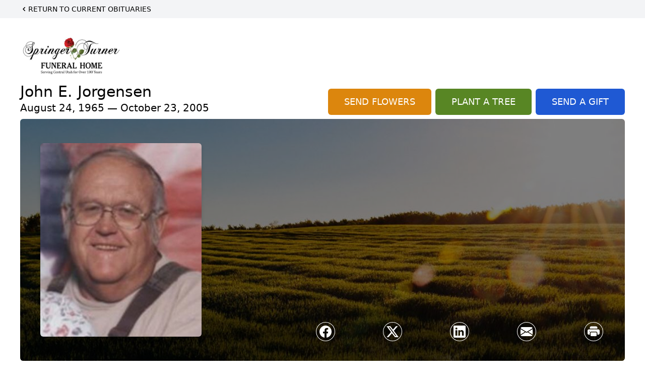

--- FILE ---
content_type: text/html; charset=UTF-8
request_url: https://www.springerturner.com/obituaries/John-E-Jorgensen?obId=413638
body_size: 14976
content:
<!DOCTYPE html>
<html lang="en">

<head>
    <title>John E. Jorgensen Obituary October 23, 2005 - Springer Turner Funeral Home</title>

    <script>window['translations'] = {"campaign":{"donation":"Donation","donations":"Donations","goal-met":"Goal Met!","donate-now":"Donate Now","name":"Your Name","email":"Your Email","anon":"Don\'t display my name publicly.","custom-tip":"Use a custom tip","custom-tip-no":"Do not use a custom tip","fee":"Donations have a <span class=\"font-bold\">0% platform fee<\/span> for families and funeral homes. This platform relies on donors like you to support our service and families in need. <span class=\"font-bold\">Tips do not go to the Funeral Home.<\/span>","donate":"Donate","complete":"Complete Donation","raised-1":"Raised of","raised-2":"goal","doing":"What is this thing doing right now?","error":"An error occurred loading the payment form. Please try again another time.","processed":"Your contribution has been processed and will be visible within a few minutes.","please-donate":"Please considering donating to help defray the costs of the services.","register-now":"Register Now","title":"Success!","obit-listing-title":"Crowdfunding Campaigns"},"classic":{"form-to-complete":"Complete the form below to get directions for the :service for :name.","receive-text":"You should be receiving a text shortly. Verify the phone number is correct.","receive-text-no-verify":"You should be receiving a text shortly.","now-registered":"You are now registered for this event.","no-services":"No services have been scheduled at this time.","post-thanks":"Thank you for your submission!","post-moderator":"Your entry is being reviewed by a moderator before it\'s added to the guestbook.","check-email":"Check Your Email","confirm-sub":"to confirm your subscription to receive updates about this obituary","photos":"Add Photos","event-reserved":"Tickets reserved, you will be contacted shortly."},"event":{"number":"Number in Party","no-reg":"No Registrations","processed":"RSVP Processed","close":"Close","complete":"Complete RSVP","full":"Event Full","registered":"You have been registered for this event.","intro":"Complete the form below to RSVP for the :service for :name","full-spaces":"There are not :num spaces available for this event.","full-capacity":"The event has reached capacity.","unavailable":"We\'re Currently Under Maintenance","unavailable-msg":"We\u2019re making improvements to our system and are unable to process requests at the moment, including RSVPs. Please check back later, and we appreciate your patience during this time. We apologize for the inconvenience."},"forms":{"submit":"Submit","first-name":"First Name","middle-name":"Middle Name","last-name":"Last Name","email":"Email","phone":"Phone Number","required":"Required"},"guestbook":{"guestbook":"Guestbook","submit":"Submit Post","light":"Light Candle","photos":"Add Photos","placeholder":"(optional) Leave a message to share your favorite memories and offer words of sympathy","placeholder-first":"(optional) Be the first to share your favorite memories and offer words of sympathy","select-photos":"Select Photos","up-to":"up to 10MB","your-name":"Your name","your-email":"(optional) Your email","subscribe":"Subscribe to this obituary\'s updates","thank":"Thank you for your submission!","review":"Your entry is being reviewed by a moderator before it\'s added to the guestbook.","check-email":"Check Your Email","preview":"Preview","confirm-sub":"to confirm your subscription to receive updates about this obituary","share":"Share this Memorial","unavailable":"Guestbook Posting Temporarily Unavailable","unavailable-msg":"We are currently making improvements to ensure the best experience. Please check back soon to share your heartfelt messages. We appreciate your understanding and patience.","name-long":"Your input seems longer than a typical name. Please share your condolence in the message field below."},"meta":{"opengraph-description":"View :name\'s obituary, find service dates, and sign the guestbook.","opengraph-description-flowers":"View :name\'s obituary, send flowers, find service dates, and sign the guestbook."},"obituaries":{"obituary":"Obituary","videos":"Videos","video":"Video","share":"Share","service":"Service","gallery":"Gallery","photo":"Photo","other":"Other","guestbook":"Guestbook","schedule-header":"Service Schedule","todays-services":"Today\'s Services","upcoming-services":"Upcoming Services","past-services":"Past Services","private-service":"Private Service","future-date-text":"Service will be held at a future date","phone-number":"Phone Number","directions":"Directions","send-directions":"Send Directions","text-directions":"Text Directions","get-directions":"Get Directions","plant-trees":"Plant Trees","plant-a-tree":"Plant A Tree","send-a-card":"Send a Card","send-a-gift":"Send a Gift","send-flowers":"Send Flowers","directions-info":"Enter your phone number above to have directions sent via text. Standard text messaging rates apply.","directions-info-1":"Enter your phone number above to have directions sent via text.","directions-info-2":"*Standard text messaging rates apply.","sympathy-gift-cta":"Send a Sympathy Gift","memorial-tree-cta":"Plant Memorial Trees","profile-photo":"Profile Photo","order-flowers":"Order Flowers","flowers-cta":"now for guaranteed delivery before :name\'s visitation","hand-delivered-florist":"Hand delivered by a local florist","send-sympathy-card":"Send a Sympathy Card","send-sympathy-gift":"Send a Sympathy Gift","donation-memory":"In memory of :name, please consider making a donation to one of the following charities","donation-memory-2":"Make a donation to one of the following charities in remembrance of :name","donation-memory-3":"Make a donation to <strong class=\"text-blue-500\">:charity<\/strong> in memory of :name","open":"Open","cemetery-information":"Cemetery Information","cemetery-deliver-flowers":"Deliver Flowers To The Cemetery","livestream":"Livestream","watch-livestream":"Watch Livestream","today":"Today","watch-now":"Watch Now","photo-gallery":"Photo Gallery","photo-gallery-life-of":"The Life of","photo-gallery-photos":"Photos","all-obituaries":"All Obituaries","all-obituaries-from":"All Obituaries from :name","emblem":"Emblem","cta-tree-sales":"To order <a onclick=\"gTukOutbound(\'memorial trees\', \':url\');\" class=\"text-blue-600 hover:text-blue-400 hover:underline\" href=\":url\" target=\"_blank\">memorial trees<\/a> in memory of :name, please visit our <a onclick=\"gTukOutbound(\'tree store\', \':url\');\" class=\"text-blue-600 hover:text-blue-400 hover:underline\" href=\":url\" target=\"_blank\">tree store<\/a>.","cta-flower-sales":"To send flowers to the family in memory of :name, please visit our <a onclick=\"gTukOutbound(\'flower store\', \':url\');\" class=\"text-blue-600 hover:text-blue-400 hover:underline\" href=\":url\" target=\"_blank\">flower store<\/a>.","cta-flower-tree-sales":"To order <a onclick=\"gTukOutbound(\'memorial trees\', \':tree_url\');\" class=\"text-blue-600 hover:text-blue-400 hover:underline\" href=\":tree_url\" target=\"_blank\">memorial trees<\/a> or send flowers to the family in memory of :name, please visit our <a onclick=\"gTukOutbound(\'flower store\', \':flower_url\');\" class=\"text-blue-600 hover:text-blue-400 hover:underline\" href=\":flower_url\" target=\"_blank\">flower store<\/a>.","add-to-calendar":"Add to Calendar","click-to-watch":"Click to watch","no-audio":"Your browser does not support the audio tag.","view-details":"View Details","return":"Return to Current Obituaries","captcha":"This site is protected by reCAPTCHA and the <br \/> Google <a href=\"https:\/\/policies.google.com\/privacy\" target=\"_blank\">Privacy Policy<\/a> and <a href=\"https:\/\/policies.google.com\/terms\" target=\"_blank\">Terms of Service<\/a> apply.","visits":"Visits","street-map":"Service map data &copy; <a href=\"https:\/\/www.openstreetmap.org\/copyright\">OpenStreetMap<\/a> contributors","donate-pledge":"Donate via Pledge","submitting":"Submitting","listen-to-obituary":"Listen to Obituary"},"pagination":{"previous":"&laquo; Pr\u00e9c\u00e9dent","next":"Suivant &raquo;"},"share":{"email-text":"Click the link below to view the obituary for :name","for":"Obituary for","copy-clip":"Copy to Clipboard","copy-link":"Copy Link","copied":"Copied","select":"Please select what you would like included for printing:","header":"Header","portrait-photo":"Portrait Photo","print":"Print","copy-mail":"Copy the text below and then paste that into your favorite email application","or":"OR","open-email":"Open In Email Client","email":"Email","select-print":"Please select what you would like included for printing","services":"Services"},"timezones":{"Hawaii (no DST)":"Hawaii (no DST)","Hawaii":"Hawaii","Alaska":"Alaska","Pacific":"Pacific","Mountain":"Mountain","Mountain (no DST)":"Mountain (no DST)","Central":"Central","Central (no DST)":"Central (no DST)","Eastern":"Eastern","Eastern (no DST)":"Eastern (no DST)","Atlantic":"Atlantic","Atlantic (no DST)":"Atlantic (no DST)","Newfoundland":"Newfoundland"},"validation":{"phone":"Please enter a valid phone number"}};</script>
    <script>
        window.locale = 'en-US';
        window.sentryRelease = '570e4d0804d3e01443ce8cdac5e2989426855e09';
    </script>
                <!-- Google Tag Manager -->
        <script>(function(w,d,s,l,i){w[l]=w[l]||[];w[l].push({'gtm.start':
                    new Date().getTime(),event:'gtm.js'});var f=d.getElementsByTagName(s)[0],
                j=d.createElement(s),dl=l!='dataLayer'?'&l='+l:'';j.async=true;j.src=
                'https://www.googletagmanager.com/gtm.js?id='+i+dl;f.parentNode.insertBefore(j,f);
            })(window,document,'script','dataLayer','GTM-PKTRPTC');</script>
        <!-- End Google Tag Manager -->
    
        <!-- Global site tag (gtag.js) - Google Analytics -->
<script async src="https://www.googletagmanager.com/gtag/js?id=G-EG20DN820S"></script>
<script>
    window.dataLayer = window.dataLayer || [];
    function gtag(){dataLayer.push(arguments);}
    gtag('js', new Date());

    gtag('config', 'G-EG20DN820S');
</script>
    
    

    <meta charset="utf-8">
    <meta name="viewport" content="width=device-width, initial-scale=1">
    <meta name="csrf-token" content="jmRoaEJ1iGhPyAHR7YkLxS865uTupA3f5v1FN0iq">
    <meta name="description" content="Aurora, Utah - John E. Jorgensen, age 65, of Aurora, died October 23, 2005 in Richfield, Utah. He was born August 24, 1940 in Salina, Utah, a son of John G. and Vonda Joy Nelson...">

    <meta property="og:image" content="https://cdn.tukioswebsites.com/social/facebook/fb_3/4c9288ad-83dc-4918-bcf8-88709f65eca4/c06e1c3e40634e07f916adacf4164a1c_2826740ab4e58dbafde71d95dc866089" />
    
    <meta property="og:image:width" content="1200" />
    <meta property="og:image:height" content="630" />

    <meta property="og:title" content="John E. Jorgensen Obituary October 23, 2005 - Springer Turner Funeral Home" />
    <meta property="og:type" content="article" />
    <meta property="og:url" content="https://www.springerturner.com/obituaries/john-e-jorgensen" />
    <meta property="og:site_name" content="Springer Turner Funeral Home" />
    <meta property="og:description" content="View John E. Jorgensen&#039;s obituary, send flowers, find service dates, and sign the guestbook." />

    <meta name="twitter:card" content="summary">
    <meta property="twitter:domain" content="https://www.springerturner.com">
    <meta property="twitter:url" content="https://www.springerturner.com/obituaries/john-e-jorgensen">
    <meta name="twitter:title" content="John E. Jorgensen Obituary October 23, 2005 - Springer Turner Funeral Home">
    <meta name="twitter:description" content="View John E. Jorgensen&#039;s obituary, send flowers, find service dates, and sign the guestbook.">
    <meta name="twitter:image" content="https://cdn.tukioswebsites.com/8ae4339a-d11e-40e6-9ef9-acd2d64e1ab8/lg">

    <!-- Scripts -->

    <link rel="modulepreload" href="https://websites.tukios.com/build/assets/leaflet-B7DGyU1h.js" /><link rel="modulepreload" href="https://websites.tukios.com/build/assets/_commonjsHelpers-CYJ9N1A9.js" /><link rel="modulepreload" href="https://websites.tukios.com/build/assets/_sentry-release-injection-file-Cs0vUdPX.js" /><script type="module" src="https://websites.tukios.com/build/assets/leaflet-B7DGyU1h.js"></script>
    <script src="https://hello.pledge.to/assets/widget.js" id="plg-widget" async="async"></script>

    <link rel="canonical" href="https://www.springerturner.com/obituaries/john-e-jorgensen" />

    <!-- Fonts -->
    <link rel="preconnect" href="https://fonts.googleapis.com">
    <link rel="preconnect" href="https://fonts.gstatic.com" crossorigin>
            <link href="https://fonts.googleapis.com/css2?family=Lobster&family=Roboto+Slab:wght@100;200;300&display=swap" rel="stylesheet">
    
    <!-- Styles -->
    <link rel="preload" as="style" href="https://websites.tukios.com/build/assets/app-DGgnEymO.css" /><link rel="stylesheet" href="https://websites.tukios.com/build/assets/app-DGgnEymO.css" />    <link rel="preload" as="style" href="https://websites.tukios.com/build/assets/gallery-D9srmEiI.css" /><link rel="stylesheet" href="https://websites.tukios.com/build/assets/gallery-D9srmEiI.css" />    <link rel="stylesheet" href="https://websites.tukios.com/vendor/leaflet/leaflet.css">
            <link rel="preconnect" href="https://fonts.googleapis.com">
        <link rel="preconnect" href="https://fonts.gstatic.com" crossorigin>
        <link
            href="https://fonts.googleapis.com/css2?family=Inter:ital,opsz,wght@0,14..32,100..900;1,14..32,100..900&display=swap"
            rel="stylesheet">
    
        <link rel="icon" type="image/x-icon" href="https://cdn.tukioswebsites.com/81e58dfe-c9c8-4f55-98e9-385bde465b7d/original">
    
    <script>
        var gck = '6LePck4qAAAAAFv6KCQ8AekM702_Y0PvMSan2OL7'
        var websiteUrl = 'https://www.springerturner.com'
        var returnToObituariesUrl = 'https://www.springerturner.com/obituaries'

        function returnToObituaries(e) {
            if(document.referrer.includes(websiteUrl)) {
                history.back()
            }
            else {
                window.location.href = returnToObituariesUrl
            }
        }
    </script>

    <script type='application/ld+json'>
{
    "@context": "http:\/\/schema.org",
    "@type": "NewsArticle",
    "articleBody": "Aurora, Utah - John E. Jorgensen, age 65, of Aurora, died October 23, 2005 in Richfield, Utah. He was born August 24, 1940 in Salina, Utah, a son of John G. and Vonda Joy Nelson Jorgensen. He graduated from North Sevier High School, Class of 1958. He married Chariton Street, January 1, 1960 in Las Vegas, Nevada. She died May 6, 2000. He married Katherine Jardine Summerall, January 5, 2001 in Richfield, Utah. John was a Sevier County Deputy Sheriff, where he served as Director of the Sevier County Drug and Alcohol Program. He held many service positions in the Alcoholics Anonymous Program. He was very involved in 4-H and FFA. John loved fishing, hunting, camping, gardening, farming and helping others. He is survived by his wife, Kathy, of Aurora; three daughters: Toni Jorgensen of Richfield; Jacki and Clay Hunter of Sigurd; Paige and Adam Johnson of Richfield; step-children: Julia Lynn and Rodney Pettit of Aurora; David and Samantha Brown of Loa; Jeffery and Susan Gibson of Springtown, Texas; foster-daughter, Lori Powell of Idaho; 17 grandchildren; 10 great-grandchildren; sister, Sharleen and Jay Willden of Salina. He was preceded in death by his parents; wife, Chari; and a sister Gayla Jorgensen. Funeral services will be held Friday, October 28, 2005 at 1:00 P.M. in the Richfield 2nd LDS Ward Chapel, located at 801 North 500 East in Richfield. Friends may call for viewing at the Springer Turner Funeral Home in Richfield, Thursday evening from 6 to 8 P.M. and at the 2nd Ward Building, Friday morning from 11:00 to 12:30 prior to the services. Burial will be in the Richfield City Cemetery under the direction of the Springer Turner Funeral Home of Richfield, Salina and Gunnison, Utah.",
    "articleSection": "Obituaries",
    "author": [
        {
            "@type": "Person",
            "name": "Springer Turner Funeral Home"
        }
    ],
    "creator": "https:\/\/www.springerturner.com",
    "dateCreated": "2024-09-25T13:40:13.000000Z",
    "dateModified": "2024-09-25T13:40:13.000000Z",
    "datePublished": "2024-09-23T12:10:39.000000Z",
    "description": "Aurora, Utah - John E. Jorgensen, age 65, of Aurora, died October 23, 2005 in Richfield, Utah. He was born August 24, 1940 in Salina, Utah, a son of John G. and Vonda Joy Nelson...",
    "genre": "Obituary(Obit), Biography",
    "headline": "John E. Jorgensen Obituary 2005 - Springer Turner Funeral Home",
    "mainEntityOfPage": {
        "@type": "WebPage",
        "@id": "https:\/\/www.springerturner.com\/obituaries\/john-e-jorgensen"
    },
    "publisher": {
        "@type": "Organization",
        "name": "Springer Turner Funeral Home",
        "logo": {
            "@type": "ImageObject",
            "height": 309,
            "url": "https:\/\/cdn.tukioswebsites.com\/8ae4339a-d11e-40e6-9ef9-acd2d64e1ab8\/lg",
            "width": 265
        }
    },
    "url": "https:\/\/www.springerturner.com\/obituaries\/john-e-jorgensen"
}</script>

    <link rel="modulepreload" href="https://websites.tukios.com/build/assets/alpine-BNzupq4w.js" /><link rel="modulepreload" href="https://websites.tukios.com/build/assets/_sentry-release-injection-file-Cs0vUdPX.js" /><script type="module" src="https://websites.tukios.com/build/assets/alpine-BNzupq4w.js"></script></head>

<body class="Inter">
        <div class="relative">
        <!-- Google Tag Manager (noscript) -->
    <noscript><iframe src="https://www.googletagmanager.com/ns.html?id=GTM-PKTRPTC"
                      height="0" width="0" style="display:none;visibility:hidden"></iframe></noscript>
    <!-- End Google Tag Manager (noscript) -->

        <script>
        if (typeof gtmLegacy === 'undefined') {
            function gtmLegacy(event, data) {
                var gtmData = Object.assign(data, {'send_to': 'GTM-PKTRPTC', 'event': event});
                window.dataLayer.push(gtmData);
            }
        }

        if (typeof gTukOutbound === 'undefined') {
            function gTukOutbound(text, url) {
                gtmLegacy('click_url', {
                    'link' : {
                        'text': text,
                    },
                    'outbound': {
                        'url': url,
                    },
                });
            }
        }
        if (typeof gTukCta === 'undefined') {
            function gTukCta(name, type = 'button') {
                gtmLegacy('click_cta', {
                    'cta' : {
                        'name': name,
                        'type': type,
                    },
                });
            }
        }
        if (typeof gTukSocial === 'undefined') {
            function gTukSocial(network) {
                gtmLegacy('social_share', {
                    'social' : {
                        'network': network,
                    },
                });
            }
        }
        gtmLegacy('pageMetaData', {'page':{"next_of_kin":"","vendors":{"0":"Condolences","2":"Aftercare"},"ecom_types":["Flowers","Trees","Gifts"],"ecom_enabled":true,"syndication":false,"external_location_code":"574928","tukios_fhid":"3558","days_to_first_service":0,"days_to_last_service":0,"days_active":488,"days_since_zero":-7398,"service_count":0}});
    </script>

        

        <script>
        window.onload = () => {
            const stickyMenu = document.getElementById('desktop-sticky-menu')
            const desktopStickyMenu = document.getElementById('desktop-sticky-menu-desktop')
            const sections = document.getElementsByClassName("section")

            document.querySelectorAll('[data-menu-item]').forEach(item => {
                item.addEventListener('click', evt => {
                    evt.preventDefault()
                    let target = item.getAttribute('data-menu-item')
                    let section = Array.from(sections).filter(section => section.getAttribute(
                        'data-menu-target') == target)
                    //window.scrollTo(0, section[0].getBoundingClientRect().top + window.scrollY - 90)
                    window.scrollTo({
                        top: section[0].getBoundingClientRect().top + window.scrollY - 90,
                        left: 0,
                        behavior: 'smooth'
                    })
                })
            })

            const intersectionObserver = new IntersectionObserver((entries) => {
                if (entries[0].intersectionRatio == 0) {
                    stickyMenu.classList.add('hidden')
                    desktopStickyMenu.classList.remove('hidden')
                    desktopStickyMenu.classList.add('sticky')
                } else {
                    stickyMenu.classList.remove('shadow-lg', 'hidden')
                    desktopStickyMenu.classList.add('hidden')
                }
            }, {
                threshold: [0, 1]
            })

            const sectionObserver = new IntersectionObserver((entries) => {
                entries.forEach(entry => {
                    let target = entry.target.getAttribute('data-menu-target')
                    if (entry.intersectionRatio >= .25) {
                        document.querySelectorAll('[data-menu-item]').forEach(item => {
                            item.classList.remove('font-medium', 'text-black', 'border-b-4',
                                'border-black')
                        })
                        document.querySelectorAll('[data-menu-item="' + target + '"]').forEach(item => {
                            item.classList.add('font-medium', 'text-black', 'border-b-4',
                                'border-black')
                        })
                    }
                })
            }, {
                threshold: [0, .25]
            })

            intersectionObserver.observe(document.querySelector("#observer"))

            for (let i = 0; i < sections.length; i++) {
                sectionObserver.observe(sections[i])
            }
        }
    </script>
    <style>
        .campaign-button {
            text-transform: uppercase !important;
            font-weight: 400 !important;
            padding: 8px 20px 8px 20px !important;
            border-radius: 10px !important;
            background-color: rgb(31 89 211 / var(--tw-bg-opacity)) !important;
        }

        .campaign-button:hover {
            background-color: rgb(38 99 235 / var(--tw-bg-opacity)) !important;
        }
    </style>

<div class="flex justify-center flex-col items-center w-full ">
    <div class="text-black pb-2 pt-2 w-full bg-gray-100 mb-5">
        <div class="w-full max-w-screen-2xl m-auto px-10">
            <a href="https://www.springerturner.com/obituaries" class="hidden md:block text-sm uppercase hover:underline">
                <div class="flex items-center">
                    <svg class="w-4 h-4" xmlns="http://www.w3.org/2000/svg" viewBox="0 0 16 16" fill="currentColor" aria-hidden="true" data-slot="icon">
  <path fill-rule="evenodd" d="M9.78 4.22a.75.75 0 0 1 0 1.06L7.06 8l2.72 2.72a.75.75 0 1 1-1.06 1.06L5.47 8.53a.75.75 0 0 1 0-1.06l3.25-3.25a.75.75 0 0 1 1.06 0Z" clip-rule="evenodd"/>
</svg>                    Return to Current Obituaries
                </div>
            </a>
            <a href="https://www.springerturner.com/obituaries" class="block md:hidden text-center text-lg ">
                <svg class="w-10 h-10" xmlns="http://www.w3.org/2000/svg" viewBox="0 0 16 16" fill="currentColor" aria-hidden="true" data-slot="icon">
  <path fill-rule="evenodd" d="M1 8a7 7 0 1 0 14 0A7 7 0 0 0 1 8Zm10.25.75a.75.75 0 0 0 0-1.5H6.56l1.22-1.22a.75.75 0 0 0-1.06-1.06l-2.5 2.5a.75.75 0 0 0 0 1.06l2.5 2.5a.75.75 0 1 0 1.06-1.06L6.56 8.75h4.69Z" clip-rule="evenodd"/>
</svg>            </a>
        </div>
    </div>
    <div class="w-full max-w-screen-2xl px-5 sm:px-10 ">
        <div class="w-full flex justify-start flex-col relative  section" data-menu-target="obituaries">
                <div class="flex justify-between pt-3 pb-1 px-5 lg:px-0">
                    <div class="w-6/12 lg:3/12 md:mr-6 lg:mr-0">
                        <div class="text-3xl w-full sm:w-1/2 md:w-1/3 text-center text-black mb-2">
                            <a href="https://www.springerturner.com">
                                                                    <img src="https://cdn.tukioswebsites.com/58f7145d-2a2d-4273-8824-9b5b80e5ea5c/md"
                                        class="max-h-44 max-w-full" alt="Springer Turner Funeral Home Logo" />
                                                            </a>
                        </div>
                    </div>
                </div>
                <div class="px-5 lg:px-0">
                    <div class="flex justify-between text-black mb-2">
                        <div class="lg:4/12 md:mr-6 lg:mr-0">
                            <div class="w-full">
                                <h1 class="text-3xl font-medium">John E. Jorgensen</h1>
                                <h2 class="text-xl">August 24, 1965 — October 23, 2005</h2>
                            </div>
                        </div>
                        <div class="hidden md:grid md:grid-cols-2 md:gap-4 xl:flex xl:items-end xl:space-x-2">
                                                            <div class="relative w-full">
    <a
        onclick="gTukOutbound('Send Flowers', 'https://websites.tukios.com/orders/v2/flowers/4c9288ad-83dc-4918-bcf8-88709f65eca4');"
                    href="https://websites.tukios.com/orders/v2/flowers/4c9288ad-83dc-4918-bcf8-88709f65eca4"
                
        target="_blank"
        class="w-full has-tooltip relative"
    >
        <div
            class="relative w-full flex items-center justify-center py-3 px-4 xl:px-8 text-white text-lg font-medium whitespace-nowrap rounded-md 
        bg-cta-orange
        hover:bg-cta-orange-500
    "
        >
            <p>SEND FLOWERS</p>
                    </div>
    </a>
</div>
                                                                                        <div class="relative w-full">
    <a
        onclick="gTukOutbound('Plant A Tree', 'https://websites.tukios.com/o/v2/trees/4c9288ad-83dc-4918-bcf8-88709f65eca4');"
                    href="https://websites.tukios.com/o/v2/trees/4c9288ad-83dc-4918-bcf8-88709f65eca4"
                target="_blank"
        class="has-tooltip relative "
    >
        <div
            class="relative flex items-center justify-center text-white whitespace-nowrap rounded-md text-lg font-medium py-3 px-4 xl:px-8 
        bg-cta-green
        hover:bg-cta-green-500
        
    "
        >
            <p>PLANT A TREE</p>           
        </div>
            
    </a>
</div>
                                                                                                                    <div class="relative w-full">
    <a
        onclick="gTukOutbound('Send a Gift', 'https://websites.tukios.com/orders/v2/gifts/4c9288ad-83dc-4918-bcf8-88709f65eca4');"
        href="https://websites.tukios.com/orders/v2/gifts/4c9288ad-83dc-4918-bcf8-88709f65eca4"
        target="_blank"
        class="w-full"
    >
        <div
            class="
        bg-cta-clean-blue
        hover:bg-cta-clean-blue-500
        text-lg
        font-medium
        uppercase
        rounded-md
        text-white
        whitespace-nowrap
    "
        >
            <p class="w-full text-center py-3 px-4 xl:px-8">Send a Gift</p>
        </div>
    </a>
</div>
                                                    </div>
                    </div>
                    <!-- Cover Image -->
                    <div class="w-full">
                        <div class="w-full h-[150px] lg:h-[480px] relative overflow-hidden"">
                            <div class="absolute inset-0 w-full h-full rounded-md overflow-hidden relative overflow-hidden">
            <img 
                class="w-full h-full object-cover min-h-full"
                src="https://cdn.tukioswebsites.com/05a9c72d-0dcb-45b7-baf9-eeb9fbe50c38/xl" 
                alt="Cover for John E. Jorgensen's Obituary"
            />
                                                <div class="absolute inset-0 z-10 bg-black/50"></div>
                                    </div>
                                    
                                <!-- Profile Picture and Details -->
                                <div class="drop-shadow-md px-4 py-3 lg:px-10 lg:py-9 text-black absolute inset-y-0 left-0 z-20 flex items-center">
                                    <div>
                                        <div class="flex items-center sm:items-end">
                                                                                            <img src="https://cdn.tukioswebsites.com/8ae4339a-d11e-40e6-9ef9-acd2d64e1ab8/md"
                                                    class="object-cover rounded-md w-24 h-28 lg:w-80 lg:h-96 relative z-10"
                                                    alt="John E. Jorgensen Profile Photo">
                                                                                    </div>
                                    </div>
                                                                                                        </div>
                                <div
                                    class="flex justify-end w-full absolute bottom-12 right-10 md:bottom-10 md:right-7 z-20">
                                    <div class="w-1/2 md:1/3">
                                        <script>
    var theGtukCta = window.gTukCta;
    function shareModals() {
        return {
            open: false,
            print: false,
            email: false,
            print_data: {
                guestbook: true,
                services: true,
                header: true,
                portrait: true,
            },
            button_text: "Copy to Clipboard",
            email_text: "Click the link below to view the obituary for John E. Jorgensen\n\nhttps:\/\/www.springerturner.com\/obituaries\/john-e-jorgensen",
            gTukCta() {
                theGtukCta();
            },
            copyToClipboard() {
                if (navigator.clipboard) {
                    navigator.clipboard.writeText(
                        this.email_text
                    ).then(() => {
                        this.button_text = 'Copied!'
                    });
                } else {

                }
            },
            mailto() {
                const subjectText = "Obituary for" + " " + "John E. Jorgensen";
                const subject = encodeURIComponent(subjectText);
                const emailBody = encodeURIComponent(this.email_text);
                return 'mailto:?body=' + emailBody + '&subject=' + subject;
            },
            mobileShare() {
                if (navigator.share) {
                    navigator.share({
                        title: "John E. Jorgensen",
                        url: "https:\/\/www.springerturner.com\/obituaries\/john-e-jorgensen"
                    }).then(() => {
                        console.log('Thanks for sharing!');
                    })
                    .catch(console.error);
                } else {
                    // fallback
                }
            },
            openEmail() {
                this.open = true;
                this.print = false;
                this.email = true;
            },
            openPrint() {
                this.open = true;
                this.print = true;
                this.email = false;
            },
            close() {
                this.open = false;
                this.print = false;
                this.email = false;
            },
            closePrint () {
                document.body.removeChild(this.__container__);
            },
            setPrint () {
                this.contentWindow.__container__ = this;
                this.contentWindow.onbeforeunload = this.closePrint;
                this.contentWindow.onafterprint = this.closePrint;
                this.contentWindow.focus(); // Required for IE
                this.contentWindow.print();
            },
            printPage () {
                const oHideFrame = document.createElement("iframe");
                const urlPieces = [location.protocol, '//', location.host, location.pathname];
                let url = urlPieces.join('');

                let query = Object.fromEntries(
                    Object.entries(this.print_data).map(
                        ([k, v]) => [k, v ? 1 : 0]
                    )
                )
                query.print = 1
                query.readonly = 1

                url += '?' + new URLSearchParams(query).toString();

                oHideFrame.onload = this.setPrint;
                oHideFrame.style.position = "fixed";
                oHideFrame.style.right = "0";
                oHideFrame.style.bottom = "0";
                oHideFrame.style.width = "0";
                oHideFrame.style.height = "0";
                oHideFrame.style.border = "0";
                oHideFrame.src = url;
                document.body.appendChild(oHideFrame);
                this.gTukCta('share_print', 'button');
            }
        }
    }
</script>
<div x-data="shareModals" class="sm:hidden">
    <div class="flex justify-center">
        <a class="flex bg-blue-700 px-6 py-2 rounded text-white font-bold items-center" @click.prevent="mobileShare">
            <svg class="w-4 h-4 mr-2" xmlns="http://www.w3.org/2000/svg" width="16" height="16" fill="currentColor" class="bi bi-share" viewBox="0 0 16 16">
  <path d="M13.5 1a1.5 1.5 0 1 0 0 3 1.5 1.5 0 0 0 0-3M11 2.5a2.5 2.5 0 1 1 .603 1.628l-6.718 3.12a2.5 2.5 0 0 1 0 1.504l6.718 3.12a2.5 2.5 0 1 1-.488.876l-6.718-3.12a2.5 2.5 0 1 1 0-3.256l6.718-3.12A2.5 2.5 0 0 1 11 2.5m-8.5 4a1.5 1.5 0 1 0 0 3 1.5 1.5 0 0 0 0-3m11 5.5a1.5 1.5 0 1 0 0 3 1.5 1.5 0 0 0 0-3"/>
</svg> Share
        </a>
    </div>
</div>
<div x-data="shareModals" class="hidden sm:flex justify-between items-center h-9 px-4" @keydown.escape="close">
            <a onclick="gTukSocial('facebook');" href="https://www.facebook.com/sharer.php?u=https%3A%2F%2Fwww.springerturner.com%2Fobituaries%2Fjohn-e-jorgensen" target="_blank" class="rounded-full ring-1 ring-white w-9 h-9 flex justify-center items-center text-white" aria-label="Share on Facebook">
            <svg class="w-6 h-6" xmlns="http://www.w3.org/2000/svg" width="16" height="16" fill="currentColor" class="bi bi-facebook" viewBox="0 0 16 16">
  <path d="M16 8.049c0-4.446-3.582-8.05-8-8.05C3.58 0-.002 3.603-.002 8.05c0 4.017 2.926 7.347 6.75 7.951v-5.625h-2.03V8.05H6.75V6.275c0-2.017 1.195-3.131 3.022-3.131.876 0 1.791.157 1.791.157v1.98h-1.009c-.993 0-1.303.621-1.303 1.258v1.51h2.218l-.354 2.326H9.25V16c3.824-.604 6.75-3.934 6.75-7.951"/>
</svg>        </a>
                <a onclick="gTukSocial('x');"  href="https://twitter.com/intent/tweet?url=https%3A%2F%2Fwww.springerturner.com%2Fobituaries%2Fjohn-e-jorgensen" target="_blank" class="rounded-full ring-1 ring-white w-9 h-9 flex justify-center items-center text-white" aria-label="Share on X">
            <svg class="w-6 h-6" xmlns="http://www.w3.org/2000/svg" width="16" height="16" fill="currentColor" class="bi bi-twitter-x" viewBox="0 0 16 16">
  <path d="M12.6.75h2.454l-5.36 6.142L16 15.25h-4.937l-3.867-5.07-4.425 5.07H.316l5.733-6.57L0 .75h5.063l3.495 4.633L12.601.75Zm-.86 13.028h1.36L4.323 2.145H2.865z"/>
</svg>        </a>
                <a onclick="gTukSocial('linkedin');"  href="https://www.linkedin.com/sharing/share-offsite/?url=https%3A%2F%2Fwww.springerturner.com%2Fobituaries%2Fjohn-e-jorgensen" target="_blank" class="rounded-full ring-1 ring-white w-9 h-9 flex justify-center items-center text-white" aria-label="Share on LinkedIn">
            <svg class="w-6 h-6" xmlns="http://www.w3.org/2000/svg" width="16" height="16" fill="currentColor" class="bi bi-linkedin" viewBox="0 0 16 16">
  <path d="M0 1.146C0 .513.526 0 1.175 0h13.65C15.474 0 16 .513 16 1.146v13.708c0 .633-.526 1.146-1.175 1.146H1.175C.526 16 0 15.487 0 14.854zm4.943 12.248V6.169H2.542v7.225zm-1.2-8.212c.837 0 1.358-.554 1.358-1.248-.015-.709-.52-1.248-1.342-1.248S2.4 3.226 2.4 3.934c0 .694.521 1.248 1.327 1.248zm4.908 8.212V9.359c0-.216.016-.432.08-.586.173-.431.568-.878 1.232-.878.869 0 1.216.662 1.216 1.634v3.865h2.401V9.25c0-2.22-1.184-3.252-2.764-3.252-1.274 0-1.845.7-2.165 1.193v.025h-.016l.016-.025V6.169h-2.4c.03.678 0 7.225 0 7.225z"/>
</svg>        </a>
                <a onclick="gTukSocial('email');" href="#" class="rounded-full ring-1 ring-white w-9 h-9 flex justify-center items-center text-white" @click.prevent="openEmail" aria-label="Share via Email">
            <svg class="w-6 h-6" xmlns="http://www.w3.org/2000/svg" width="16" height="16" fill="currentColor" class="bi bi-envelope-fill" viewBox="0 0 16 16">
  <path d="M.05 3.555A2 2 0 0 1 2 2h12a2 2 0 0 1 1.95 1.555L8 8.414zM0 4.697v7.104l5.803-3.558zM6.761 8.83l-6.57 4.027A2 2 0 0 0 2 14h12a2 2 0 0 0 1.808-1.144l-6.57-4.027L8 9.586zm3.436-.586L16 11.801V4.697z"/>
</svg>        </a>
                <a href="#" class="rounded-full ring-1 ring-white w-9 h-9 flex justify-center items-center text-white" @click.prevent="openPrint" aria-label="Print Obituary">
            <svg class="w-6 h-6" xmlns="http://www.w3.org/2000/svg" width="16" height="16" fill="currentColor" class="bi bi-printer-fill" viewBox="0 0 16 16">
  <path d="M5 1a2 2 0 0 0-2 2v1h10V3a2 2 0 0 0-2-2zm6 8H5a1 1 0 0 0-1 1v3a1 1 0 0 0 1 1h6a1 1 0 0 0 1-1v-3a1 1 0 0 0-1-1"/>
  <path d="M0 7a2 2 0 0 1 2-2h12a2 2 0 0 1 2 2v3a2 2 0 0 1-2 2h-1v-2a2 2 0 0 0-2-2H5a2 2 0 0 0-2 2v2H2a2 2 0 0 1-2-2zm2.5 1a.5.5 0 1 0 0-1 .5.5 0 0 0 0 1"/>
</svg>        </a>
    
    <!-- MODAL -->
    <div x-show="open" style="display: none" class="fixed z-50 inset-0 overflow-y-auto" aria-labelledby="modal-title" role="dialog" aria-modal="true">
        <div class="flex items-end justify-center min-h-screen pt-4 px-4 pb-20 text-center sm:block sm:p-0">
            <!--
            Background overlay, show/hide based on modal state.
            -->
            <div class="fixed inset-0 bg-gray-500/75 transition-opacity" aria-hidden="true"></div>

            <!-- This element is to trick the browser into centering the modal contents. -->
            <span class="hidden sm:inline-block sm:align-middle sm:h-screen" aria-hidden="true">&#8203;</span>

            <!--
            Modal panel, show/hide based on modal state.
            -->
            <div class="relative inline-block align-bottom bg-white rounded-lg text-left z-50 overflow-hidden shadow-xl transform transition-all sm:my-8 sm:align-middle sm:max-w-xl sm:w-full" @click.away="close">
                                <div>
                    <form x-show="print" method="get" action="" target="_blank" class="text-gray-700" >
                        <input type="hidden" name="readonly" value="1">
                        <input type="hidden" name="print" value="1">
                        <!-- Header -->
                        <div class="p-6 border-b border-gray-150 flex justify-between">
                            <div class="text-lg font-bold">Print</div>
                            <a class="cursor-pointer" @click.prevent="close"><svg class="w-6 h-6" xmlns="http://www.w3.org/2000/svg" width="16" height="16" fill="currentColor" class="bi bi-x" viewBox="0 0 16 16">
  <path d="M4.646 4.646a.5.5 0 0 1 .708 0L8 7.293l2.646-2.647a.5.5 0 0 1 .708.708L8.707 8l2.647 2.646a.5.5 0 0 1-.708.708L8 8.707l-2.646 2.647a.5.5 0 0 1-.708-.708L7.293 8 4.646 5.354a.5.5 0 0 1 0-.708"/>
</svg></a>
                        </div>
                        <!-- Main body of modal -->
                        <div class="p-6">
                            <p class="mb-4">Please select what you would like included for printing:</p>
                            <ul>
                                <li><input type="checkbox" name="header" value="1" x-model="print_data.header"> Header</li>
                                <li><input type="checkbox" name="portrait" value="1" x-model="print_data.portrait"> Portrait Photo</li>
                                <li><input type="checkbox" name="services" value="1" x-model="print_data.services"> Services</li>
                                <li><input type="checkbox" name="guestbook" value="1" x-model="print_data.guestbook"> Guestbook</li>
                            </ul>
                        </div>
                        <!-- Footer with buttons -->
                        <div class="p-6 border-t border-gray-150">
                            <button type="button" @click.prevent="printPage()" class="shadow-sm border border-transparent text-white bg-blue-600 hover:bg-blue-700 focus:ring-blue-500 px-4 py-2 text-sm rounded-md inline-flex items-center justify-center font-medium focus:outline-none focus:ring-2 focus:ring-offset-2">Print</button>
                        </div>
                    </form>
                </div>
                                                <div x-show="email" class="text-gray-700">
                    <!-- Header -->
                    <div class="p-6 border-b border-gray-150 flex justify-between">
                        <div class="text-lg font-bold">Email</div>
                        <a class="cursor-pointer" @click.prevent="close"><svg class="w-6 h-6" xmlns="http://www.w3.org/2000/svg" width="16" height="16" fill="currentColor" class="bi bi-x" viewBox="0 0 16 16">
  <path d="M4.646 4.646a.5.5 0 0 1 .708 0L8 7.293l2.646-2.647a.5.5 0 0 1 .708.708L8.707 8l2.647 2.646a.5.5 0 0 1-.708.708L8 8.707l-2.646 2.647a.5.5 0 0 1-.708-.708L7.293 8 4.646 5.354a.5.5 0 0 1 0-.708"/>
</svg></a>
                    </div>
                    <!-- Main body of modal -->
                    <div class="p-6">
                        <div class="flex justify-between mb-2">
                            <p class="text-sm">Copy the text below and then paste that into your favorite email application</p>
                            <button class="shadow-sm border border-gray-300 text-gray-700 bg-gray-100 hover:bg-gray-200 focus:ring-gray-500 px-4 py-1.5 text-xs rounded-md inline-flex items-center justify-center font-medium focus:outline-none focus:ring-2 focus:ring-offset-2" @click.prevent="copyToClipboard" x-text="button_text"></button>
                        </div>
                        <textarea disabled class="w-full border border-gray-200 rounded h-28 select-all text-sm" x-model="email_text"></textarea>
                        <p class="text-center text-xl font-bold my-4">OR</p>
                        <div class="text-center">
                            <a x-bind:href="mailto" target="_blank" class="inline-flex items-center px-4 py-2 bg-gray-800 border border-transparent rounded-md font-semibold text-xs text-white uppercase tracking-widest bg-blue-600 text-white hover:bg-blue-700">Open In Email Client</a>
                        </div>
                    </div>
                </div>
                            </div>
        </div>
    </div>
</div>
                                    </div>
                                </div>
                            </div>
                            <div>
                                <div class="my-3 md:hidden">
                                                                    </div>
                                <div class="mb-3 md:hidden">
                                                                            <div class="relative w-full">
    <a
        onclick="gTukOutbound('Send a Gift', 'https://websites.tukios.com/orders/v2/gifts/4c9288ad-83dc-4918-bcf8-88709f65eca4');"
        href="https://websites.tukios.com/orders/v2/gifts/4c9288ad-83dc-4918-bcf8-88709f65eca4"
        target="_blank"
        class="w-full"
    >
        <div
            class="
        bg-cta-clean-blue
        hover:bg-cta-clean-blue-500
        text-lg
        font-medium
        uppercase
        rounded-md
        text-white
        whitespace-nowrap
    "
        >
            <p class="w-full text-center py-3 px-4 xl:px-8">Send a Gift</p>
        </div>
    </a>
</div>
                                                                    </div>
                            </div>
                    </div>
                </div>
            </div>

                        <div id="observer"></div>
            <div class="hidden px-5 pt-5 lg:ml-0 top-0 left-0 border-b text-base sm:text-lg uppercase overflow-x-auto scrollbar-hide text-gray-700 w-full z-[19] bg-white"
                id="desktop-sticky-menu-desktop">
                <div class="flex justify-between">
                                            <a href="#" class="px-2 pb-2 tracking-widest whitespace-nowrap text-black font-medium border-black"
                            data-menu-item="obituaries">Obituary</a>
                                            <a href="#" class="px-2 pb-2 tracking-widest whitespace-nowrap"
                            data-menu-item="guestbook">Guestbook</a>
                                    </div>
            </div>

            <div class="p-5 lg:px-0 lg:pt-10">
                <div>
                    <!-- Obituary Text, Emblems, Background Image, Charities -->
                    <div class="mb-10">
                        <!-- Obituary Text -->
                        <div class="lg:flex">
                            <div class="w-full lg:flex lg:mr-12 overflow-x-hidden min-w-0">
                                <div class="flex flex-col relative min-w-0">
                                    <!-- Menu -->
                                    <div id="observer"></div>
                                    <div class="top-0 left-0 border-b text-lg uppercase overflow-x-auto scrollbar-hide text-gray-700 w-full z-[19]" id="desktop-sticky-menu">
                                        <div class="flex  justify-center gap-10">
                                                                                            <a href="#" class="px-2 pb-2 tracking-widest whitespace-nowrap text-black border-black"
                                                    data-menu-item="obituaries">Obituary</a>
                                                                                            <a href="#" class="px-2 pb-2 tracking-widest whitespace-nowrap"
                                                    data-menu-item="guestbook">Guestbook</a>
                                                                                    </div>
                                    </div>
                                    <div class="text-base mb-6 rounded-md pt-4 lg:pt-10 lg:px-6">
                                        <!-- Emblems -->
                                                                                <div class="obituary-text-main text-lg text-black relative">
    <!-- Background -->
            <div class="z-10 relative">
        <div class="has-pull-quote">
        
        
        
        <html>
 <body>
  <p>
   Aurora, Utah - John E. Jorgensen, age 65, of Aurora, died October 23, 2005 in Richfield, Utah. He was born August 24, 1940 in Salina, Utah, a son of John G. and Vonda Joy Nelson Jorgensen. He graduated from North Sevier High School, Class of 1958. He married Chariton Street, January 1, 1960 in Las Vegas, Nevada. She died May 6, 2000. He married Katherine Jardine Summerall, January 5, 2001 in Richfield, Utah. John was a Sevier County Deputy Sheriff, where he served as Director of the Sevier County Drug and Alcohol Program. He held many service positions in the Alcoholics Anonymous Program. He was very involved in 4-H and FFA. John loved fishing, hunting, camping, gardening, farming and helping others. He is survived by his wife, Kathy, of Aurora; three daughters: Toni Jorgensen of Richfield; Jacki and Clay Hunter of Sigurd; Paige and Adam Johnson of Richfield; step-children: Julia Lynn and Rodney Pettit of Aurora; David and Samantha Brown of Loa; Jeffery and Susan Gibson of Springtown, Texas; foster-daughter, Lori Powell of Idaho; 17 grandchildren; 10 great-grandchildren; sister, Sharleen and Jay Willden of Salina. He was preceded in death by his parents; wife, Chari; and a sister Gayla Jorgensen. Funeral services will be held Friday, October 28, 2005 at 1:00 P.M. in the Richfield 2nd LDS Ward Chapel, located at 801 North 500 East in Richfield. Friends may call for viewing at the Springer Turner Funeral Home in Richfield, Thursday evening from 6 to 8 P.M. and at the 2nd Ward Building, Friday morning from 11:00 to 12:30 prior to the services. Burial will be in the Richfield City Cemetery under the direction of the Springer Turner Funeral Home of Richfield, Salina and Gunnison, Utah.
  </p>
 </body>
</html>

        </div>
    </div>
</div>
                                        <!-- Sales Appendage -->
                                                                                <div class="text-lg my-6">
                                            <p>
        To order <a onclick="gTukOutbound('memorial trees', 'https://websites.tukios.com/o/v2/trees/4c9288ad-83dc-4918-bcf8-88709f65eca4');" class="text-blue-600 hover:text-blue-400 hover:underline" href="https://websites.tukios.com/o/v2/trees/4c9288ad-83dc-4918-bcf8-88709f65eca4" target="_blank">memorial trees</a> or send flowers to the family in memory of John E. Jorgensen, please visit our <a onclick="gTukOutbound('flower store', 'https://websites.tukios.com/orders/v2/flowers/4c9288ad-83dc-4918-bcf8-88709f65eca4');" class="text-blue-600 hover:text-blue-400 hover:underline" href="https://websites.tukios.com/orders/v2/flowers/4c9288ad-83dc-4918-bcf8-88709f65eca4" target="_blank">flower store</a>.
    </p>
                                        </div>
                                        
                                        <!-- Treasured Memories -->
                                        
                                        
                                        <!-- Thumbies CTA Banner -->
                                        
                                        <!-- Charities -->
                                        <div class="w-full mb-32">
                                                                                    </div>
                                        <div class="px-5 lg:px-0">
                                            <!-- Campaigns -->
                                            
                                            
                                            
                                                                                    </div>
                                    </div>
                                </div>
                                <!-- Services -->
                                                            </div>
                                                    </div>
                    </div>
                </div>
            </div>
        </div>
    </div>

    <div class="fixed z-20 bottom-0 w-full bg-white/90 shadow-inner md:hidden p-4 text-white space-x-4">
    <div x-data="{ hideImage: true }" class="w-full flex gap-4 justify-center items-center">
            <!-- Flower Sales -->
                            <div class="relative w-full">
    <a
        onclick="gTukOutbound('Send Flowers', 'https://websites.tukios.com/orders/v2/flowers/4c9288ad-83dc-4918-bcf8-88709f65eca4');"
                    href="https://websites.tukios.com/orders/v2/flowers/4c9288ad-83dc-4918-bcf8-88709f65eca4"
                
        target="_blank"
        class="w-full has-tooltip relative"
    >
        <div
            class="relative w-full flex items-center justify-center py-3 px-4 xl:px-8 text-white text-lg font-medium whitespace-nowrap rounded-md 
        bg-cta-orange
        hover:bg-cta-orange-500
    "
        >
            <p>SEND FLOWERS</p>
                    </div>
    </a>
</div>
            
            <!-- Tree Sales -->
                            <div class="relative w-full">
    <a
        onclick="gTukOutbound('Plant A Tree', 'https://websites.tukios.com/o/v2/trees/4c9288ad-83dc-4918-bcf8-88709f65eca4');"
                    href="https://websites.tukios.com/o/v2/trees/4c9288ad-83dc-4918-bcf8-88709f65eca4"
                target="_blank"
        class="has-tooltip relative "
    >
        <div
            class="relative flex items-center justify-center text-white whitespace-nowrap rounded-md text-lg font-medium py-3 px-4 xl:px-8 
        bg-cta-green
        hover:bg-cta-green-500
        
    "
        >
            <p>PLANT A TREE</p>           
        </div>
            
    </a>
</div>
                    </div>
</div>

                    <div class="p-6 py-12 bg-gray-100 shadow-inner">
                                    <div class="w-full max-w-screen-lg m-auto" id="tukios-obituary-book"></div>
                
                                    <div class="bg-cover w-full section" data-menu-target="guestbook">
                        <h3 class="text-center mb-8 uppercase text-3xl tracking-widest" id="guestbook">Guestbook</h3>
                        <div class="w-full max-w-screen-lg m-auto" id="tukios-obituary-guestbook" data-disable-posts="false"></div>
                    </div>
                
                                    <div class="pb-2">
                        <p class="text-sm text-gray-400 text-center mt-2">Visits: 28</p>
                    </div>
                
                <p class="text-xs text-gray-400 text-center mt-4 mb-4">This site is protected by reCAPTCHA and the <br /> Google <a href="https://policies.google.com/privacy" target="_blank">Privacy Policy</a> and <a href="https://policies.google.com/terms" target="_blank">Terms of Service</a> apply.</p>
                <p class="text-xs text-gray-400 text-center">Service map data &copy; <a href="https://www.openstreetmap.org/copyright">OpenStreetMap</a> contributors</p>
            </div>

                    

        <div id="tukios-obituary-app" data-obituary-id="4c9288ad-83dc-4918-bcf8-88709f65eca4" data-organization-id="aa00d81d-810b-4546-b01d-057883d35139"></div>
    </div>

    <link rel="preload" as="style" href="https://websites.tukios.com/build/assets/skeleton-BNBOsyPR.css" /><link rel="preload" as="style" href="https://websites.tukios.com/build/assets/sentry-config-CiMw-LYB.css" /><link rel="modulepreload" href="https://websites.tukios.com/build/assets/index-BfmzWvjf.js" /><link rel="modulepreload" href="https://websites.tukios.com/build/assets/index-78RUT3e9.js" /><link rel="modulepreload" href="https://websites.tukios.com/build/assets/skeleton-DIVDGIQD.js" /><link rel="modulepreload" href="https://websites.tukios.com/build/assets/FlipBook-WSq_CA4t.js" /><link rel="modulepreload" href="https://websites.tukios.com/build/assets/_sentry-release-injection-file-Cs0vUdPX.js" /><link rel="modulepreload" href="https://websites.tukios.com/build/assets/sentry-config-BO9VLBLg.js" /><link rel="modulepreload" href="https://websites.tukios.com/build/assets/Notice-qNR5mBqM.js" /><link rel="modulepreload" href="https://websites.tukios.com/build/assets/Input-Bi-BgtRP.js" /><link rel="modulepreload" href="https://websites.tukios.com/build/assets/index-7jqyMjL6.js" /><link rel="modulepreload" href="https://websites.tukios.com/build/assets/ProgressBar-CnApOhcJ.js" /><link rel="modulepreload" href="https://websites.tukios.com/build/assets/PulseLoader-_h6w0ePv.js" /><link rel="modulepreload" href="https://websites.tukios.com/build/assets/index-BsPyAa6S.js" /><link rel="modulepreload" href="https://websites.tukios.com/build/assets/react-router-dom-pxusEF1F.js" /><link rel="modulepreload" href="https://websites.tukios.com/build/assets/index-CtXKJkyl.js" /><link rel="modulepreload" href="https://websites.tukios.com/build/assets/_commonjsHelpers-CYJ9N1A9.js" /><link rel="modulepreload" href="https://websites.tukios.com/build/assets/ErrorBoundary-DZRNZZjI.js" /><link rel="modulepreload" href="https://websites.tukios.com/build/assets/index.esm-1jLPZ3-e.js" /><link rel="modulepreload" href="https://websites.tukios.com/build/assets/isSymbol-CWI8B69K.js" /><link rel="modulepreload" href="https://websites.tukios.com/build/assets/index.esm-CBi65l2z.js" /><link rel="stylesheet" href="https://websites.tukios.com/build/assets/skeleton-BNBOsyPR.css" /><link rel="stylesheet" href="https://websites.tukios.com/build/assets/sentry-config-CiMw-LYB.css" /><script type="module" src="https://websites.tukios.com/build/assets/index-BfmzWvjf.js"></script>    <link rel="preload" as="style" href="https://websites.tukios.com/build/assets/skeleton-BNBOsyPR.css" /><link rel="modulepreload" href="https://websites.tukios.com/build/assets/index-DbbomoBg.js" /><link rel="modulepreload" href="https://websites.tukios.com/build/assets/index-78RUT3e9.js" /><link rel="modulepreload" href="https://websites.tukios.com/build/assets/skeleton-DIVDGIQD.js" /><link rel="modulepreload" href="https://websites.tukios.com/build/assets/_sentry-release-injection-file-Cs0vUdPX.js" /><link rel="modulepreload" href="https://websites.tukios.com/build/assets/ErrorBoundary-DZRNZZjI.js" /><link rel="modulepreload" href="https://websites.tukios.com/build/assets/Notice-qNR5mBqM.js" /><link rel="modulepreload" href="https://websites.tukios.com/build/assets/Button-6QR2EtAa.js" /><link rel="modulepreload" href="https://websites.tukios.com/build/assets/Input-Bi-BgtRP.js" /><link rel="modulepreload" href="https://websites.tukios.com/build/assets/Select-BSfA1Xx8.js" /><link rel="modulepreload" href="https://websites.tukios.com/build/assets/index-CtXKJkyl.js" /><link rel="modulepreload" href="https://websites.tukios.com/build/assets/PulseLoader-_h6w0ePv.js" /><link rel="modulepreload" href="https://websites.tukios.com/build/assets/_commonjsHelpers-CYJ9N1A9.js" /><link rel="modulepreload" href="https://websites.tukios.com/build/assets/react-router-dom-pxusEF1F.js" /><link rel="stylesheet" href="https://websites.tukios.com/build/assets/skeleton-BNBOsyPR.css" /><script type="module" src="https://websites.tukios.com/build/assets/index-DbbomoBg.js"></script>    <!-- Tracker -->
    <script type="text/javascript">
        const obituaryUuid = '4c9288ad-83dc-4918-bcf8-88709f65eca4'
        const url = 'https://websites.tukios.com/track-obituary'

        setTimeout(() => {
            if (!window.localStorage.getItem(obituaryUuid)) {
                fetch(url, {
                    method: 'POST',
                    headers: {
                        'Content-Type': 'application/json',
                        'X-CSRF-TOKEN': document.head.querySelector('meta[name=csrf-token]').content
                    },
                    body: JSON.stringify({
                        obituary_uuid: obituaryUuid
                    })
                })
                .then(response => {
                    if (response.status == 200) {
                        window.localStorage.setItem(obituaryUuid, 1)
                    }
                })
            }
        }, 10000)

    </script>

    
    <script type="module">
    window.addEventListener('load', function() {
            });
</script>
    <link rel="modulepreload" href="https://websites.tukios.com/build/assets/tts-CLqFphf_.js" /><link rel="modulepreload" href="https://websites.tukios.com/build/assets/_sentry-release-injection-file-Cs0vUdPX.js" /><script type="module" src="https://websites.tukios.com/build/assets/tts-CLqFphf_.js"></script></body>
</html>


--- FILE ---
content_type: text/html; charset=utf-8
request_url: https://www.google.com/recaptcha/enterprise/anchor?ar=1&k=6LePck4qAAAAAFv6KCQ8AekM702_Y0PvMSan2OL7&co=aHR0cHM6Ly93d3cuc3ByaW5nZXJ0dXJuZXIuY29tOjQ0Mw..&hl=en&type=image&v=PoyoqOPhxBO7pBk68S4YbpHZ&theme=light&size=invisible&badge=bottomright&anchor-ms=20000&execute-ms=30000&cb=y47v1r21b4jv
body_size: 48723
content:
<!DOCTYPE HTML><html dir="ltr" lang="en"><head><meta http-equiv="Content-Type" content="text/html; charset=UTF-8">
<meta http-equiv="X-UA-Compatible" content="IE=edge">
<title>reCAPTCHA</title>
<style type="text/css">
/* cyrillic-ext */
@font-face {
  font-family: 'Roboto';
  font-style: normal;
  font-weight: 400;
  font-stretch: 100%;
  src: url(//fonts.gstatic.com/s/roboto/v48/KFO7CnqEu92Fr1ME7kSn66aGLdTylUAMa3GUBHMdazTgWw.woff2) format('woff2');
  unicode-range: U+0460-052F, U+1C80-1C8A, U+20B4, U+2DE0-2DFF, U+A640-A69F, U+FE2E-FE2F;
}
/* cyrillic */
@font-face {
  font-family: 'Roboto';
  font-style: normal;
  font-weight: 400;
  font-stretch: 100%;
  src: url(//fonts.gstatic.com/s/roboto/v48/KFO7CnqEu92Fr1ME7kSn66aGLdTylUAMa3iUBHMdazTgWw.woff2) format('woff2');
  unicode-range: U+0301, U+0400-045F, U+0490-0491, U+04B0-04B1, U+2116;
}
/* greek-ext */
@font-face {
  font-family: 'Roboto';
  font-style: normal;
  font-weight: 400;
  font-stretch: 100%;
  src: url(//fonts.gstatic.com/s/roboto/v48/KFO7CnqEu92Fr1ME7kSn66aGLdTylUAMa3CUBHMdazTgWw.woff2) format('woff2');
  unicode-range: U+1F00-1FFF;
}
/* greek */
@font-face {
  font-family: 'Roboto';
  font-style: normal;
  font-weight: 400;
  font-stretch: 100%;
  src: url(//fonts.gstatic.com/s/roboto/v48/KFO7CnqEu92Fr1ME7kSn66aGLdTylUAMa3-UBHMdazTgWw.woff2) format('woff2');
  unicode-range: U+0370-0377, U+037A-037F, U+0384-038A, U+038C, U+038E-03A1, U+03A3-03FF;
}
/* math */
@font-face {
  font-family: 'Roboto';
  font-style: normal;
  font-weight: 400;
  font-stretch: 100%;
  src: url(//fonts.gstatic.com/s/roboto/v48/KFO7CnqEu92Fr1ME7kSn66aGLdTylUAMawCUBHMdazTgWw.woff2) format('woff2');
  unicode-range: U+0302-0303, U+0305, U+0307-0308, U+0310, U+0312, U+0315, U+031A, U+0326-0327, U+032C, U+032F-0330, U+0332-0333, U+0338, U+033A, U+0346, U+034D, U+0391-03A1, U+03A3-03A9, U+03B1-03C9, U+03D1, U+03D5-03D6, U+03F0-03F1, U+03F4-03F5, U+2016-2017, U+2034-2038, U+203C, U+2040, U+2043, U+2047, U+2050, U+2057, U+205F, U+2070-2071, U+2074-208E, U+2090-209C, U+20D0-20DC, U+20E1, U+20E5-20EF, U+2100-2112, U+2114-2115, U+2117-2121, U+2123-214F, U+2190, U+2192, U+2194-21AE, U+21B0-21E5, U+21F1-21F2, U+21F4-2211, U+2213-2214, U+2216-22FF, U+2308-230B, U+2310, U+2319, U+231C-2321, U+2336-237A, U+237C, U+2395, U+239B-23B7, U+23D0, U+23DC-23E1, U+2474-2475, U+25AF, U+25B3, U+25B7, U+25BD, U+25C1, U+25CA, U+25CC, U+25FB, U+266D-266F, U+27C0-27FF, U+2900-2AFF, U+2B0E-2B11, U+2B30-2B4C, U+2BFE, U+3030, U+FF5B, U+FF5D, U+1D400-1D7FF, U+1EE00-1EEFF;
}
/* symbols */
@font-face {
  font-family: 'Roboto';
  font-style: normal;
  font-weight: 400;
  font-stretch: 100%;
  src: url(//fonts.gstatic.com/s/roboto/v48/KFO7CnqEu92Fr1ME7kSn66aGLdTylUAMaxKUBHMdazTgWw.woff2) format('woff2');
  unicode-range: U+0001-000C, U+000E-001F, U+007F-009F, U+20DD-20E0, U+20E2-20E4, U+2150-218F, U+2190, U+2192, U+2194-2199, U+21AF, U+21E6-21F0, U+21F3, U+2218-2219, U+2299, U+22C4-22C6, U+2300-243F, U+2440-244A, U+2460-24FF, U+25A0-27BF, U+2800-28FF, U+2921-2922, U+2981, U+29BF, U+29EB, U+2B00-2BFF, U+4DC0-4DFF, U+FFF9-FFFB, U+10140-1018E, U+10190-1019C, U+101A0, U+101D0-101FD, U+102E0-102FB, U+10E60-10E7E, U+1D2C0-1D2D3, U+1D2E0-1D37F, U+1F000-1F0FF, U+1F100-1F1AD, U+1F1E6-1F1FF, U+1F30D-1F30F, U+1F315, U+1F31C, U+1F31E, U+1F320-1F32C, U+1F336, U+1F378, U+1F37D, U+1F382, U+1F393-1F39F, U+1F3A7-1F3A8, U+1F3AC-1F3AF, U+1F3C2, U+1F3C4-1F3C6, U+1F3CA-1F3CE, U+1F3D4-1F3E0, U+1F3ED, U+1F3F1-1F3F3, U+1F3F5-1F3F7, U+1F408, U+1F415, U+1F41F, U+1F426, U+1F43F, U+1F441-1F442, U+1F444, U+1F446-1F449, U+1F44C-1F44E, U+1F453, U+1F46A, U+1F47D, U+1F4A3, U+1F4B0, U+1F4B3, U+1F4B9, U+1F4BB, U+1F4BF, U+1F4C8-1F4CB, U+1F4D6, U+1F4DA, U+1F4DF, U+1F4E3-1F4E6, U+1F4EA-1F4ED, U+1F4F7, U+1F4F9-1F4FB, U+1F4FD-1F4FE, U+1F503, U+1F507-1F50B, U+1F50D, U+1F512-1F513, U+1F53E-1F54A, U+1F54F-1F5FA, U+1F610, U+1F650-1F67F, U+1F687, U+1F68D, U+1F691, U+1F694, U+1F698, U+1F6AD, U+1F6B2, U+1F6B9-1F6BA, U+1F6BC, U+1F6C6-1F6CF, U+1F6D3-1F6D7, U+1F6E0-1F6EA, U+1F6F0-1F6F3, U+1F6F7-1F6FC, U+1F700-1F7FF, U+1F800-1F80B, U+1F810-1F847, U+1F850-1F859, U+1F860-1F887, U+1F890-1F8AD, U+1F8B0-1F8BB, U+1F8C0-1F8C1, U+1F900-1F90B, U+1F93B, U+1F946, U+1F984, U+1F996, U+1F9E9, U+1FA00-1FA6F, U+1FA70-1FA7C, U+1FA80-1FA89, U+1FA8F-1FAC6, U+1FACE-1FADC, U+1FADF-1FAE9, U+1FAF0-1FAF8, U+1FB00-1FBFF;
}
/* vietnamese */
@font-face {
  font-family: 'Roboto';
  font-style: normal;
  font-weight: 400;
  font-stretch: 100%;
  src: url(//fonts.gstatic.com/s/roboto/v48/KFO7CnqEu92Fr1ME7kSn66aGLdTylUAMa3OUBHMdazTgWw.woff2) format('woff2');
  unicode-range: U+0102-0103, U+0110-0111, U+0128-0129, U+0168-0169, U+01A0-01A1, U+01AF-01B0, U+0300-0301, U+0303-0304, U+0308-0309, U+0323, U+0329, U+1EA0-1EF9, U+20AB;
}
/* latin-ext */
@font-face {
  font-family: 'Roboto';
  font-style: normal;
  font-weight: 400;
  font-stretch: 100%;
  src: url(//fonts.gstatic.com/s/roboto/v48/KFO7CnqEu92Fr1ME7kSn66aGLdTylUAMa3KUBHMdazTgWw.woff2) format('woff2');
  unicode-range: U+0100-02BA, U+02BD-02C5, U+02C7-02CC, U+02CE-02D7, U+02DD-02FF, U+0304, U+0308, U+0329, U+1D00-1DBF, U+1E00-1E9F, U+1EF2-1EFF, U+2020, U+20A0-20AB, U+20AD-20C0, U+2113, U+2C60-2C7F, U+A720-A7FF;
}
/* latin */
@font-face {
  font-family: 'Roboto';
  font-style: normal;
  font-weight: 400;
  font-stretch: 100%;
  src: url(//fonts.gstatic.com/s/roboto/v48/KFO7CnqEu92Fr1ME7kSn66aGLdTylUAMa3yUBHMdazQ.woff2) format('woff2');
  unicode-range: U+0000-00FF, U+0131, U+0152-0153, U+02BB-02BC, U+02C6, U+02DA, U+02DC, U+0304, U+0308, U+0329, U+2000-206F, U+20AC, U+2122, U+2191, U+2193, U+2212, U+2215, U+FEFF, U+FFFD;
}
/* cyrillic-ext */
@font-face {
  font-family: 'Roboto';
  font-style: normal;
  font-weight: 500;
  font-stretch: 100%;
  src: url(//fonts.gstatic.com/s/roboto/v48/KFO7CnqEu92Fr1ME7kSn66aGLdTylUAMa3GUBHMdazTgWw.woff2) format('woff2');
  unicode-range: U+0460-052F, U+1C80-1C8A, U+20B4, U+2DE0-2DFF, U+A640-A69F, U+FE2E-FE2F;
}
/* cyrillic */
@font-face {
  font-family: 'Roboto';
  font-style: normal;
  font-weight: 500;
  font-stretch: 100%;
  src: url(//fonts.gstatic.com/s/roboto/v48/KFO7CnqEu92Fr1ME7kSn66aGLdTylUAMa3iUBHMdazTgWw.woff2) format('woff2');
  unicode-range: U+0301, U+0400-045F, U+0490-0491, U+04B0-04B1, U+2116;
}
/* greek-ext */
@font-face {
  font-family: 'Roboto';
  font-style: normal;
  font-weight: 500;
  font-stretch: 100%;
  src: url(//fonts.gstatic.com/s/roboto/v48/KFO7CnqEu92Fr1ME7kSn66aGLdTylUAMa3CUBHMdazTgWw.woff2) format('woff2');
  unicode-range: U+1F00-1FFF;
}
/* greek */
@font-face {
  font-family: 'Roboto';
  font-style: normal;
  font-weight: 500;
  font-stretch: 100%;
  src: url(//fonts.gstatic.com/s/roboto/v48/KFO7CnqEu92Fr1ME7kSn66aGLdTylUAMa3-UBHMdazTgWw.woff2) format('woff2');
  unicode-range: U+0370-0377, U+037A-037F, U+0384-038A, U+038C, U+038E-03A1, U+03A3-03FF;
}
/* math */
@font-face {
  font-family: 'Roboto';
  font-style: normal;
  font-weight: 500;
  font-stretch: 100%;
  src: url(//fonts.gstatic.com/s/roboto/v48/KFO7CnqEu92Fr1ME7kSn66aGLdTylUAMawCUBHMdazTgWw.woff2) format('woff2');
  unicode-range: U+0302-0303, U+0305, U+0307-0308, U+0310, U+0312, U+0315, U+031A, U+0326-0327, U+032C, U+032F-0330, U+0332-0333, U+0338, U+033A, U+0346, U+034D, U+0391-03A1, U+03A3-03A9, U+03B1-03C9, U+03D1, U+03D5-03D6, U+03F0-03F1, U+03F4-03F5, U+2016-2017, U+2034-2038, U+203C, U+2040, U+2043, U+2047, U+2050, U+2057, U+205F, U+2070-2071, U+2074-208E, U+2090-209C, U+20D0-20DC, U+20E1, U+20E5-20EF, U+2100-2112, U+2114-2115, U+2117-2121, U+2123-214F, U+2190, U+2192, U+2194-21AE, U+21B0-21E5, U+21F1-21F2, U+21F4-2211, U+2213-2214, U+2216-22FF, U+2308-230B, U+2310, U+2319, U+231C-2321, U+2336-237A, U+237C, U+2395, U+239B-23B7, U+23D0, U+23DC-23E1, U+2474-2475, U+25AF, U+25B3, U+25B7, U+25BD, U+25C1, U+25CA, U+25CC, U+25FB, U+266D-266F, U+27C0-27FF, U+2900-2AFF, U+2B0E-2B11, U+2B30-2B4C, U+2BFE, U+3030, U+FF5B, U+FF5D, U+1D400-1D7FF, U+1EE00-1EEFF;
}
/* symbols */
@font-face {
  font-family: 'Roboto';
  font-style: normal;
  font-weight: 500;
  font-stretch: 100%;
  src: url(//fonts.gstatic.com/s/roboto/v48/KFO7CnqEu92Fr1ME7kSn66aGLdTylUAMaxKUBHMdazTgWw.woff2) format('woff2');
  unicode-range: U+0001-000C, U+000E-001F, U+007F-009F, U+20DD-20E0, U+20E2-20E4, U+2150-218F, U+2190, U+2192, U+2194-2199, U+21AF, U+21E6-21F0, U+21F3, U+2218-2219, U+2299, U+22C4-22C6, U+2300-243F, U+2440-244A, U+2460-24FF, U+25A0-27BF, U+2800-28FF, U+2921-2922, U+2981, U+29BF, U+29EB, U+2B00-2BFF, U+4DC0-4DFF, U+FFF9-FFFB, U+10140-1018E, U+10190-1019C, U+101A0, U+101D0-101FD, U+102E0-102FB, U+10E60-10E7E, U+1D2C0-1D2D3, U+1D2E0-1D37F, U+1F000-1F0FF, U+1F100-1F1AD, U+1F1E6-1F1FF, U+1F30D-1F30F, U+1F315, U+1F31C, U+1F31E, U+1F320-1F32C, U+1F336, U+1F378, U+1F37D, U+1F382, U+1F393-1F39F, U+1F3A7-1F3A8, U+1F3AC-1F3AF, U+1F3C2, U+1F3C4-1F3C6, U+1F3CA-1F3CE, U+1F3D4-1F3E0, U+1F3ED, U+1F3F1-1F3F3, U+1F3F5-1F3F7, U+1F408, U+1F415, U+1F41F, U+1F426, U+1F43F, U+1F441-1F442, U+1F444, U+1F446-1F449, U+1F44C-1F44E, U+1F453, U+1F46A, U+1F47D, U+1F4A3, U+1F4B0, U+1F4B3, U+1F4B9, U+1F4BB, U+1F4BF, U+1F4C8-1F4CB, U+1F4D6, U+1F4DA, U+1F4DF, U+1F4E3-1F4E6, U+1F4EA-1F4ED, U+1F4F7, U+1F4F9-1F4FB, U+1F4FD-1F4FE, U+1F503, U+1F507-1F50B, U+1F50D, U+1F512-1F513, U+1F53E-1F54A, U+1F54F-1F5FA, U+1F610, U+1F650-1F67F, U+1F687, U+1F68D, U+1F691, U+1F694, U+1F698, U+1F6AD, U+1F6B2, U+1F6B9-1F6BA, U+1F6BC, U+1F6C6-1F6CF, U+1F6D3-1F6D7, U+1F6E0-1F6EA, U+1F6F0-1F6F3, U+1F6F7-1F6FC, U+1F700-1F7FF, U+1F800-1F80B, U+1F810-1F847, U+1F850-1F859, U+1F860-1F887, U+1F890-1F8AD, U+1F8B0-1F8BB, U+1F8C0-1F8C1, U+1F900-1F90B, U+1F93B, U+1F946, U+1F984, U+1F996, U+1F9E9, U+1FA00-1FA6F, U+1FA70-1FA7C, U+1FA80-1FA89, U+1FA8F-1FAC6, U+1FACE-1FADC, U+1FADF-1FAE9, U+1FAF0-1FAF8, U+1FB00-1FBFF;
}
/* vietnamese */
@font-face {
  font-family: 'Roboto';
  font-style: normal;
  font-weight: 500;
  font-stretch: 100%;
  src: url(//fonts.gstatic.com/s/roboto/v48/KFO7CnqEu92Fr1ME7kSn66aGLdTylUAMa3OUBHMdazTgWw.woff2) format('woff2');
  unicode-range: U+0102-0103, U+0110-0111, U+0128-0129, U+0168-0169, U+01A0-01A1, U+01AF-01B0, U+0300-0301, U+0303-0304, U+0308-0309, U+0323, U+0329, U+1EA0-1EF9, U+20AB;
}
/* latin-ext */
@font-face {
  font-family: 'Roboto';
  font-style: normal;
  font-weight: 500;
  font-stretch: 100%;
  src: url(//fonts.gstatic.com/s/roboto/v48/KFO7CnqEu92Fr1ME7kSn66aGLdTylUAMa3KUBHMdazTgWw.woff2) format('woff2');
  unicode-range: U+0100-02BA, U+02BD-02C5, U+02C7-02CC, U+02CE-02D7, U+02DD-02FF, U+0304, U+0308, U+0329, U+1D00-1DBF, U+1E00-1E9F, U+1EF2-1EFF, U+2020, U+20A0-20AB, U+20AD-20C0, U+2113, U+2C60-2C7F, U+A720-A7FF;
}
/* latin */
@font-face {
  font-family: 'Roboto';
  font-style: normal;
  font-weight: 500;
  font-stretch: 100%;
  src: url(//fonts.gstatic.com/s/roboto/v48/KFO7CnqEu92Fr1ME7kSn66aGLdTylUAMa3yUBHMdazQ.woff2) format('woff2');
  unicode-range: U+0000-00FF, U+0131, U+0152-0153, U+02BB-02BC, U+02C6, U+02DA, U+02DC, U+0304, U+0308, U+0329, U+2000-206F, U+20AC, U+2122, U+2191, U+2193, U+2212, U+2215, U+FEFF, U+FFFD;
}
/* cyrillic-ext */
@font-face {
  font-family: 'Roboto';
  font-style: normal;
  font-weight: 900;
  font-stretch: 100%;
  src: url(//fonts.gstatic.com/s/roboto/v48/KFO7CnqEu92Fr1ME7kSn66aGLdTylUAMa3GUBHMdazTgWw.woff2) format('woff2');
  unicode-range: U+0460-052F, U+1C80-1C8A, U+20B4, U+2DE0-2DFF, U+A640-A69F, U+FE2E-FE2F;
}
/* cyrillic */
@font-face {
  font-family: 'Roboto';
  font-style: normal;
  font-weight: 900;
  font-stretch: 100%;
  src: url(//fonts.gstatic.com/s/roboto/v48/KFO7CnqEu92Fr1ME7kSn66aGLdTylUAMa3iUBHMdazTgWw.woff2) format('woff2');
  unicode-range: U+0301, U+0400-045F, U+0490-0491, U+04B0-04B1, U+2116;
}
/* greek-ext */
@font-face {
  font-family: 'Roboto';
  font-style: normal;
  font-weight: 900;
  font-stretch: 100%;
  src: url(//fonts.gstatic.com/s/roboto/v48/KFO7CnqEu92Fr1ME7kSn66aGLdTylUAMa3CUBHMdazTgWw.woff2) format('woff2');
  unicode-range: U+1F00-1FFF;
}
/* greek */
@font-face {
  font-family: 'Roboto';
  font-style: normal;
  font-weight: 900;
  font-stretch: 100%;
  src: url(//fonts.gstatic.com/s/roboto/v48/KFO7CnqEu92Fr1ME7kSn66aGLdTylUAMa3-UBHMdazTgWw.woff2) format('woff2');
  unicode-range: U+0370-0377, U+037A-037F, U+0384-038A, U+038C, U+038E-03A1, U+03A3-03FF;
}
/* math */
@font-face {
  font-family: 'Roboto';
  font-style: normal;
  font-weight: 900;
  font-stretch: 100%;
  src: url(//fonts.gstatic.com/s/roboto/v48/KFO7CnqEu92Fr1ME7kSn66aGLdTylUAMawCUBHMdazTgWw.woff2) format('woff2');
  unicode-range: U+0302-0303, U+0305, U+0307-0308, U+0310, U+0312, U+0315, U+031A, U+0326-0327, U+032C, U+032F-0330, U+0332-0333, U+0338, U+033A, U+0346, U+034D, U+0391-03A1, U+03A3-03A9, U+03B1-03C9, U+03D1, U+03D5-03D6, U+03F0-03F1, U+03F4-03F5, U+2016-2017, U+2034-2038, U+203C, U+2040, U+2043, U+2047, U+2050, U+2057, U+205F, U+2070-2071, U+2074-208E, U+2090-209C, U+20D0-20DC, U+20E1, U+20E5-20EF, U+2100-2112, U+2114-2115, U+2117-2121, U+2123-214F, U+2190, U+2192, U+2194-21AE, U+21B0-21E5, U+21F1-21F2, U+21F4-2211, U+2213-2214, U+2216-22FF, U+2308-230B, U+2310, U+2319, U+231C-2321, U+2336-237A, U+237C, U+2395, U+239B-23B7, U+23D0, U+23DC-23E1, U+2474-2475, U+25AF, U+25B3, U+25B7, U+25BD, U+25C1, U+25CA, U+25CC, U+25FB, U+266D-266F, U+27C0-27FF, U+2900-2AFF, U+2B0E-2B11, U+2B30-2B4C, U+2BFE, U+3030, U+FF5B, U+FF5D, U+1D400-1D7FF, U+1EE00-1EEFF;
}
/* symbols */
@font-face {
  font-family: 'Roboto';
  font-style: normal;
  font-weight: 900;
  font-stretch: 100%;
  src: url(//fonts.gstatic.com/s/roboto/v48/KFO7CnqEu92Fr1ME7kSn66aGLdTylUAMaxKUBHMdazTgWw.woff2) format('woff2');
  unicode-range: U+0001-000C, U+000E-001F, U+007F-009F, U+20DD-20E0, U+20E2-20E4, U+2150-218F, U+2190, U+2192, U+2194-2199, U+21AF, U+21E6-21F0, U+21F3, U+2218-2219, U+2299, U+22C4-22C6, U+2300-243F, U+2440-244A, U+2460-24FF, U+25A0-27BF, U+2800-28FF, U+2921-2922, U+2981, U+29BF, U+29EB, U+2B00-2BFF, U+4DC0-4DFF, U+FFF9-FFFB, U+10140-1018E, U+10190-1019C, U+101A0, U+101D0-101FD, U+102E0-102FB, U+10E60-10E7E, U+1D2C0-1D2D3, U+1D2E0-1D37F, U+1F000-1F0FF, U+1F100-1F1AD, U+1F1E6-1F1FF, U+1F30D-1F30F, U+1F315, U+1F31C, U+1F31E, U+1F320-1F32C, U+1F336, U+1F378, U+1F37D, U+1F382, U+1F393-1F39F, U+1F3A7-1F3A8, U+1F3AC-1F3AF, U+1F3C2, U+1F3C4-1F3C6, U+1F3CA-1F3CE, U+1F3D4-1F3E0, U+1F3ED, U+1F3F1-1F3F3, U+1F3F5-1F3F7, U+1F408, U+1F415, U+1F41F, U+1F426, U+1F43F, U+1F441-1F442, U+1F444, U+1F446-1F449, U+1F44C-1F44E, U+1F453, U+1F46A, U+1F47D, U+1F4A3, U+1F4B0, U+1F4B3, U+1F4B9, U+1F4BB, U+1F4BF, U+1F4C8-1F4CB, U+1F4D6, U+1F4DA, U+1F4DF, U+1F4E3-1F4E6, U+1F4EA-1F4ED, U+1F4F7, U+1F4F9-1F4FB, U+1F4FD-1F4FE, U+1F503, U+1F507-1F50B, U+1F50D, U+1F512-1F513, U+1F53E-1F54A, U+1F54F-1F5FA, U+1F610, U+1F650-1F67F, U+1F687, U+1F68D, U+1F691, U+1F694, U+1F698, U+1F6AD, U+1F6B2, U+1F6B9-1F6BA, U+1F6BC, U+1F6C6-1F6CF, U+1F6D3-1F6D7, U+1F6E0-1F6EA, U+1F6F0-1F6F3, U+1F6F7-1F6FC, U+1F700-1F7FF, U+1F800-1F80B, U+1F810-1F847, U+1F850-1F859, U+1F860-1F887, U+1F890-1F8AD, U+1F8B0-1F8BB, U+1F8C0-1F8C1, U+1F900-1F90B, U+1F93B, U+1F946, U+1F984, U+1F996, U+1F9E9, U+1FA00-1FA6F, U+1FA70-1FA7C, U+1FA80-1FA89, U+1FA8F-1FAC6, U+1FACE-1FADC, U+1FADF-1FAE9, U+1FAF0-1FAF8, U+1FB00-1FBFF;
}
/* vietnamese */
@font-face {
  font-family: 'Roboto';
  font-style: normal;
  font-weight: 900;
  font-stretch: 100%;
  src: url(//fonts.gstatic.com/s/roboto/v48/KFO7CnqEu92Fr1ME7kSn66aGLdTylUAMa3OUBHMdazTgWw.woff2) format('woff2');
  unicode-range: U+0102-0103, U+0110-0111, U+0128-0129, U+0168-0169, U+01A0-01A1, U+01AF-01B0, U+0300-0301, U+0303-0304, U+0308-0309, U+0323, U+0329, U+1EA0-1EF9, U+20AB;
}
/* latin-ext */
@font-face {
  font-family: 'Roboto';
  font-style: normal;
  font-weight: 900;
  font-stretch: 100%;
  src: url(//fonts.gstatic.com/s/roboto/v48/KFO7CnqEu92Fr1ME7kSn66aGLdTylUAMa3KUBHMdazTgWw.woff2) format('woff2');
  unicode-range: U+0100-02BA, U+02BD-02C5, U+02C7-02CC, U+02CE-02D7, U+02DD-02FF, U+0304, U+0308, U+0329, U+1D00-1DBF, U+1E00-1E9F, U+1EF2-1EFF, U+2020, U+20A0-20AB, U+20AD-20C0, U+2113, U+2C60-2C7F, U+A720-A7FF;
}
/* latin */
@font-face {
  font-family: 'Roboto';
  font-style: normal;
  font-weight: 900;
  font-stretch: 100%;
  src: url(//fonts.gstatic.com/s/roboto/v48/KFO7CnqEu92Fr1ME7kSn66aGLdTylUAMa3yUBHMdazQ.woff2) format('woff2');
  unicode-range: U+0000-00FF, U+0131, U+0152-0153, U+02BB-02BC, U+02C6, U+02DA, U+02DC, U+0304, U+0308, U+0329, U+2000-206F, U+20AC, U+2122, U+2191, U+2193, U+2212, U+2215, U+FEFF, U+FFFD;
}

</style>
<link rel="stylesheet" type="text/css" href="https://www.gstatic.com/recaptcha/releases/PoyoqOPhxBO7pBk68S4YbpHZ/styles__ltr.css">
<script nonce="4tY9ZlrPuZxYNx_Bbt-y_w" type="text/javascript">window['__recaptcha_api'] = 'https://www.google.com/recaptcha/enterprise/';</script>
<script type="text/javascript" src="https://www.gstatic.com/recaptcha/releases/PoyoqOPhxBO7pBk68S4YbpHZ/recaptcha__en.js" nonce="4tY9ZlrPuZxYNx_Bbt-y_w">
      
    </script></head>
<body><div id="rc-anchor-alert" class="rc-anchor-alert"></div>
<input type="hidden" id="recaptcha-token" value="[base64]">
<script type="text/javascript" nonce="4tY9ZlrPuZxYNx_Bbt-y_w">
      recaptcha.anchor.Main.init("[\x22ainput\x22,[\x22bgdata\x22,\x22\x22,\[base64]/[base64]/[base64]/[base64]/[base64]/UltsKytdPUU6KEU8MjA0OD9SW2wrK109RT4+NnwxOTI6KChFJjY0NTEyKT09NTUyOTYmJk0rMTxjLmxlbmd0aCYmKGMuY2hhckNvZGVBdChNKzEpJjY0NTEyKT09NTYzMjA/[base64]/[base64]/[base64]/[base64]/[base64]/[base64]/[base64]\x22,\[base64]\\u003d\x22,\x22TxNPNcKLwqDDqGgSeHA/wpIKOmbDtkvCnClRU8O6w7MLw6nCuH3DkkrCpzXDpHDCjCfDj8KtScKcbRoAw4AIMyhpw4cBw74BK8KPLgEdfUU1Nw8Xwr7CmFDDjwrCosOcw6Evwq02w6zDisKjw71sRMOCwqvDu8OECx7CnmbDq8KfwqA8wo4kw4Q/M2TCtWBaw40OfyHCosOpEsOJYnnCul4YIMOawpM7dW8/DcODw4bCvB8vwobDqcK8w4vDjMOoJxtWWcK4wrzCssO5Xj/Cg8Ocw4PChCfCmsOYwqHCtsKWwohVPg/CvMKGUcOYeiLCq8K2wonClj8SwrPDl1wHwoDCsww8woXCoMKlwpVmw6QVwqbDs8KdSsOtwo3DqidFw5Eqwr9Yw5LDqcKtw7cXw7JjMcOwJCzDsV/DosOow4c7w7gQw4Yow4ofUixFA8KUMsKbwpUnCl7DpwjDmcOVQ0A1EsK+Ikxmw4sJw4HDicOqw7HCqcK0BMKDZMOKX0nDrcK2J8KQw7LCncOSO8OlwqXCl37DqW/DrTHDgCo5FsKYB8O1Qz3DgcKLE1wbw4zCti7Cjmktwq/[base64]/DjcKsR2U+RQLCjsOYdcKew4/Dtk3DnnnDpcOfwoHCjT9YPMKZwqfCggPCoHfCqsKIwpjDmsOKYllrMFbDokUbUz9EI8OWwprCq3hHU1ZzahvCvcKcccOTfMOWCsKMP8OjwpdQKgXDscO0HVTDn8Kvw5gCOsO/w5d4worCnHdKworDulU4JsOubsOdc8OKWlfCvH/Dpyt8wr/DuR/CnWUyFXzDu8K2OcOISy/DrGp6KcKVwqF8MgnCjzxLw5pzw6DCncO5wqxDXWzCpCXCvSg0w5fDkj0Fwq/Dm19hwo/[base64]/DpMKIwphqwpopwrjCogHCgcORVsKJwqloexs8FsO8wokjw5jCpMOMwox0AsK4McOhSk/[base64]/Cq3HDpmHDjzsFclDDoS7CigZrPRkFw4bDgcO2WWjDqW5MFDlMbsOSwobCtV9Aw74xw6kBwoM6w7jCicKCKGnDtcObwpEuwr/[base64]/NR53K8KGwonDkAbDiQTCiirDs3BKRcKTaMOfwoNAw7ENw65JFAXDhMKFf1HCnsKZTsKEwp5Uw6pjWsKGw4PCj8KNwoTDiCXCksKHw7bCs8OrLz7CnCsSbMOpw4rDusK9wqgoVB59fEHCpwg4wq/[base64]/Ci8KgwqoXw49TC8Olw6QuWHI+cD9Rw6YtVTHDvkYaw4jDtMKBfnIPR8KXP8KMPyRsw7vCiXx1bhdHIsKnwpzDmisAwodSw5FjEmrDiVXCs8KYE8KWwpnDmcOCwqDDmsOHPRzClcKtRzjDk8K2wq9ZwovDkcKOwqF/V8KwwrVOwqwzwonDuVccw4ZHa8OEwoAOHMOBw4fCr8OEw7sGwqfDl8OSAMKaw4t0woLCuzdeIMOQw4kqw43CuXvCgUnDjzU0wpcKdzLCtkTDqwo2wprDhcODSlRmw6xqMljCl8ODw6/CtT/CvxXDjD3CjMOrwokLw5wXw7zCoFrCjMKgWMOAw7s+Zl9Ow4BRwpxQUHJ/PsKewoBywo3DoDMbwqDCo33CsW3Dv2khwpHDvMOkw7DCqBA6wqtjw650D8OCwqDClsOtwpnCscO+eGguwobClMKLXTbDksOhw6EPw4XDqMKFw6xxcVXCicKMFwHCu8OVwosnbhptwqBtBMOSwoPDisOKJAcpw5AxJcOgwoNDLx5sw4BiQUPDpMKLTy/[base64]/DrxVqwokww6p3wqjCpsKcw5Y0FcOWXA/Cv2zDuBrCk0PDj10YwpzDnMK2I3Egw5MiP8OowpYmIMKqa00kfsOgCsKGTcOewqfDn3vCuk5tAcOkB0vCrMKAwp/CvFtiwp46MMOZPMObwqLDnzVaw7TDin12w67CgMK8wo/Dv8OUw6PCgF7DoDdAw43CsS7CpsKSEgIfw7HDhMKbO3zChsKEw5geLEXDuCTCg8K+wqrDiw4pwqvCkj7Dv8O0w7gmwrU1w5LCjTMuGsKrw7bDqnoBG8ObL8KBeAzDmMKGVzfCk8K/wrYpwosoHx/[base64]/CoMOYwpYRJCcDwqXDjlRoS8O1YcKHwqXCuDPCjMKjeMOvwpDDrjRIBBXCtz3DpMKZwplzwqPCrMOEwq/Ds37DtsKtw53CqTgCwo/[base64]/DkkMCMXLChVdWwrPCm1DDhTDDq8KJGDBcw7vCgwTDlQrDocKowqjCg8KYw7UywrhfFQ/DnUhLw4PCisKrJMKAw77CnsKKwrUgUcOfWsKOwrRFw48bd0QyQk7CiMKYw7PDli/CtE7DrmfDu2obflFAWATCucK5Sx97wrDCpMO7wp1/dcK0wrdXUwLCmmsUw4/[base64]/DrG9Yw7w3Jn3DkRQoMMOCwqnDs3QAw73CtsOzYkcww4XCtcOlw73DlsOvfjFywpkqwrzCiz9iEz/DhUDCscOowq/[base64]/Yx9zwpxHN0rDucK1L8K/w5JWw45fw4PDsMKdw4lkwpXCpMOMw4XCpGFVHAPCo8KEwpXDq1lrw6V3wrnDi2B6wrDCmlPDlcKlw6Jbw7PDs8Oywp8rYcOYL8OawovDq8Kvwqs2ZlgewotBwr7CpnnCuSIuHjwGBVrCisKlbcKlwqlHB8OkVcK6aW96d8Odcysnwqc/woYCecOqXsKlwpfCjUPCkTUVBMKAwrvDoCciW8K4CsO1emNlw5TDscOYGm3DksKrw6I4VhTDv8KSw7gWVcKqTVbDmRp6w5Fpw4LDscKFAMKuw7DDucKWwqPDpi92w6jClMOvNxfDhsOVw7xvKsKYDi4QPsONVcO0w4fCqXUuP8OTQsOdw6vCoTDCosO8fcO1Ii/CicKGHsKBw6o9TDkERcKOI8OFw57Ch8Kpwq9DTMKtM8Oqw4RIw5jDq8K3MmjCljcWwoZ1CVh9w4bDujzCo8OhYV5OwqUbEn7DqcObwo7CqcKowqLCtcKJwo7DlXUKwqDDky7Cj8K0wopFWiXDvcKZwq3CpcO/w6QawrXDgDoTfUDDrT7Cv1QIVlvDoQwNwqPCnAtON8OmGzhlUMKbw4PDqsORw7TDnmNsRMKaKcKpIsOGw7d+M8K4LsKJwqHDiW7CqsORwoB+w4HDtjQFCifDlcO7wrknAW9/wod0wrd/[base64]/Ch8KPw4LDrMObwpbDpcKmw7wMYMOJw63CscOXw4gDZivDgFg2C1Mgw5kLw45aw7LCuFXDv2MYEQjDssOMUFfClCbDlcK2VDHDhMKGw7fChcKqJVtWG31UAsKrw5QoJiXDm0wXwpPCm1xww41yw4bDqsORCcOBw6PDncOzDHnCjMONF8Kwwpg5wrHDl8KTSG/Do2JBw7bCj1Irc8KLcx9zw4bCncOZw4LDssKXX3LCjGN4d8ONKcOpWcOEw48/HXfDvMKPw5/DscODw4bCjcKhw4ZcTsKcwqPDt8OMVDPChcKKZMKLw4RBwrzDpcKkwqZbOsOtT8KBwoYIwqrCiMKieHTDksK1w77Dv1dcwpADZ8KEwr5jc3jDhsOQOkZFw4bCuXl4wqjDmkvCkRvDrj/CrWNWwqrDucKOwr/Ci8OYw6EMW8O3esO5EsKECWHCk8KmbQZDwo/[base64]/[base64]/DrVjDgyvDq8OWw7kBKBXCpmxiWsO3wpkFwpXCqcK/wqYmw5QWJcOyAsKMwr5cC8Kewr3DpcOpw6N9w4dvw7cmw4Z5EsO3wrpoCS/[base64]/[base64]/DosO0ZsOuWiEnPUBEwoHDnBp3w4jDhcOaHVYpw47CrsK0wqFtw45Yw7jCh0ZywrIDEy1tw6zDvMKewoDCrnnDuCdnbMK3DMK4wo/CrMOPw5I3W1VeflA1cMOdFcKDMMONEwTCicKLbMKBKcKEwqvChx3CnF4+YkEdw6HDs8OIDRHCjMKjJR7CtMKkbgjDmArDr0zDtxnCpMKSw4Alw4TCgFt6VUnDpsOqR8KLwppmT0fCrcKaGioTwp0/BjAFN3Exw5nCtMOhwohzwqPCgcOoN8O+KMKKABbDl8KoAsODFsOmw41baSvCsMO9J8OXOcKwwrdOPARdwrXDr3J3FsOXwrXDlcKEwoxqw6TCkC5DBD5Vc8O8IcKYw5Q0wp9sPMOobUxXw5nCnHTCtlHCj8KWw5LCvcKuwrQ4w5xqN8O4w5/Cl8K4UVbCtTBRwojDiElEw7sTDcORWMKYcR9TwotxOMOKwrrCscOlG8ORPsK5wo0edG/CuMK1DsKlB8KBEHYiwoplw6gFYcO/wozDs8K9w7lMEMKcNjwjw5dIw5PDkV/Cr8Ktw6I9w6DDmcKTJ8OhB8K6f1JLwoZ1cArCisKCX05Dw5rDpcK7eMOZf0/DtmfCiwUld8KtZsObR8OPI8O1ZsKSGsKmw7PDkSPCrHvChcK/f0zDvkHCgcKyIsKVw4bDjcKFw6Rew47Ci1skJ3XCjMK9w5DDkR/DvsKywp4DBMOjCMOxasKrw6Etw63DhGrDqnjCnG7Dny/Cnw/DpMOTw7xxw5zCscKZwqFvwppTwqd1wrJRw6HDksKndBDDhh7CpSbCjcOuV8OkT8KxCMObOcO+GMOZMgpfHzzCnsO4TMOHwqEHbT5xMMKywq0ZGcK2GcOwK8OmwpPDgsOVw4sLU8OECj/Coj3DulTCo2DCuGpmwo4MX30BVcO4wonDqWDDkwkIw43CoUzDu8OsVcKkwqx2wonDoMKewrYxwoXClcKyw6F7w5VrwqrDq8OQw57CvgrDmBLCnMOzfSXCssKyCcOqwqfCjVbDjMKmw7VTc8O8w7AmFMOLW8O1wooKA8Kww6vDvcOccRrClXPDlHY8wqUOfklCCh3Du1/Ch8OvPQ1kw6MxwpVaw5vDpcOjw5cmQsKsw6V0wqY3worCoFXDh0/Ct8K6w5XDsFLCjMOmwqjCo3zChMOmFMKdKR/Dhi/DkGTDusKQOVpewpPDrMO1w6ZgRQ1Bw5HCq3nDgsKkSjvCu8Orw5jCuMKAw6vDkcKOwp0two/Cqm3CoyXChX7DvcKzNg/[base64]/wo9zaGnDrGTChE1yc8KidcOTw5TCsTbDjcKKN8O4OGDCm8OzJE0IRBrCnAfCuMOFw4fDiybDvmx8w7ZeXwULJgNxKMKbw7LDsjfCjGbDvMOYw7drwphTwpxbR8K+YcO0wrpcAz0xW1HDpgoKbsKJwpUGwrTDsMOvD8KWw5jCqcKLwpXDj8OXMMK/w7dbcMOaw57CvcKqwo7CrcOhw4w5DcOdb8OJw4nClMKww5lHwprDp8O0WDETHABBw7NxUl5Jw7cDw4cNRnfCvMOzw5l2w54bQmPClMOkV1PCmAA4w6/CtMK9TnLDkxorw7LCpsKNw4rCj8OQwplRw5tLGGVSMsOgwqTDtzbDj2xIfRzDp8OqdsOlwr7DjMK1w6HCqMKfw6vCpg9FwplTAMKwacOVw5jCg0IcwqIiE8KcKcOEw5fCmMOVwoRuD8KIwo0TDsKjcSxsw4/[base64]/I0ILWsKdwqDDtFhRCDMyw5TCtcOnPMOzw6UFbcOhJQYjPxXCjMO+BDrCpSh9b8KIw7LCmcKgPsKYHMKccD3CtMO7wprDmTvDg3tjScKGwpTDs8Ofw45Uw4YawoXCtk/DmAVoBcOTwp7CgMKJIBxwdcK1w71QwqTDpwvCgMKnSUwJw5c4wqxtTsKFEzM4ZsOCfcONw7zCvTd2wqlWwoHDt30Vwqxlw6bDrcKRVcKKw5XDhBBhw41haS0Cw4XDhsK4wrHDkMKjdW7DiF3CiMKPWggVGF/DicOBKsOEQk43FCNpH1vDuMKOREc/[base64]/YlDCmcOPNsO/Q1bDhsOSeCbDnCrDqcOKPMKZFhTDkMK/SmwocF9jfsKTMS8Iw69DfsKgw5NGw57CvloXwpXCrMKiw4LDpsK0D8KAaAgXEDElWA/[base64]/[base64]/woYcwo/CkcKCw5PDlB/DrmjDpcKhCQLCjMK3S8ORJ8K/QcKjRxzDt8OAwqQTwrHCq0hvMgvClcOVw7oAdcK3aEjCkTLDknwUwr1/[base64]/Ij5Fw4/[base64]/wq/DqMKdAcKmw7vDmmjChXVNDsOAERjCvHnCnkMuX1XDoMKQwrI1w49USMODESzCi8Kxw5rDksOkWnvDqMOKwoVXwpBxNGBkA8O4VAxkwqbCksO/Sik5R2JAGMKUV8O9FCTCgiccRMKUA8OjVHs0wrzDv8KZdsO/w4pPaG7DhXtbT3jDpcOzw4LCuiLCtSvDlm3CmcObPj13VsKMZQdBwoIfwrHCncO8P8KBFsKYPgd2wo3Cv3suEsKWw4bCssOcMsKbw77Dj8OIYVEiOcOwMMO3woXChETDpMKBcWXCssOHRwnDlsOeRhpiwp0VwqU/w4PCoV7DtsO5w6EDe8OIMsOIM8KSRMOWQsOFOsKwCMKrwokVwowjwoI/woFHe8OLf1/CqMKXazIwGjQGOcOgOcKAJMKpwqBqQV3Cu2rCll7DmcOkw4JbTwvCrMKEwrjCv8KVwrjCssOWwqZwXsKYDBMGwo3CtsOqbCPCi3I1RsKTIVDDmMKfwr5lFMKAwqhnw4TChsOkFgxtw4XCvMKpCU82w4zDuhrDoWbDlMOwW8OEBi81w7/DqzPDoD7CtjVhw6lLE8OZwqnDqSBBwq98w5UCbcOOwrd/Mh/[base64]/wqjDpGbCkcKpUFvCosOkJ8O5wozCksO9w6/Dr8K5wrnCqFZFwrkLfcK3w4Axw6t9w4bCmivDksOCXivCrMODV0rDmMOyX1dSN8KLbsKDwo7ChsOrw5nDl24NLBTDjcKGwr9+wonDsxnCocOvw5zCpMOrwrUywqXDhcK2TQvDrypmOyHDiCR7w5R/Ng7DtSXCnsOtQC/Do8Oaw5dGc318CcO4dsOLw4/DrcOJwqbCnUgGFlfCgMOieMKkwolGY0HCgsKCwpDDrh4oajLDicOvY8KuwqbCuBRZwp1iwoPDoMOhb8Oqw7jChFDCp2UAw7TDnkhMwpfDk8KAwrvCisOoR8Obwp/CoUHCrUzCh1JFw4TClFrCuMKSWFYYRcOYw7DDiT1FHTvDgsOGMMK0wrjDhQjCoMOuE8O4IGVXZcO2UsOZWBlvWMOsL8OJwpTClcKmworDvyx8w6NVw4/DoMOSDsK9fsKoM8O4O8OKd8Osw7PDlyfCpnDDqVRgIMORw4TDgsOdw7nDvsKyR8OrwqXDlXU6JgTCkAjDvz10WMKKwoLDti3Dr2cWF8O3wotdwrx0fjTCrnMVV8KFwqXCr8Olw4ZsWcK0K8KGw4JYwqkgw77DjMKhwp8hZUnCmcKIwrEMwrs+F8OnYMKvw7/Cvwk9XMKdN8KOw57Cm8OEZCkzw4vDkw7CuiPCqSw5RkU9OCDDrcOMGSItwoPCj2nCpW7Dq8KgwpTCiMO3ezHCvhjCkQBsTH3CoF/[base64]/w5EFdsK+bsOLMMOtSmgXw4E1PArCgMKywpcnw7UaXw5lw6fDk0zDg8KBw61nwrFTE8O6TsK5w48ww6ZfwqzDmQrCosKtMCFhwpXDhz/CvEbCuXLDnUrDtznCrcOBwqVxMsOvf39XA8KiTcKRBB8GeAzCknDDoMOow4DDrx96wo9rUGZkwpNKw65XwqfCnWHCllRMw6QgQkvCvcK0wprCh8OWaQl+c8KaQUoawow1S8K/ScKuTsK+wrYmw6PDgcKtwoxuw4B2R8K4wpbCumLDjTdlw7/Cg8OlOMK1w7pDDFDCrATCssKTBcOJKMK/OTzCvERmKcK8wr7CocOqwrFcw7rCp8K7KsOeEXNkWMKjGyxjfXDCgsODw4Urwr/[base64]/CgUDCv8O/[base64]/CuwhRe8KDFcOsXMKNJcOhA2XDtErCp03DrsKNIcONY8K3w6JRd8KCb8OuwpshwpswPFQVPsOGdz7CgMKbwovDp8Kcw4rDvsOsH8KkUsOVVsOtOMOPw4p0wpHClSTCnlZwfV/[base64]/CssOBwrHCg8OWIjkqw6FxWsKWw7TDuC/Cv8O8w7Qzw5tUC8OsJ8KgRlXDpcKxw4DDtmElTwdhw5sqYsOqw5nCvsOhJ291w4lmGsOwS0PDv8KqwpJFHsOFUAbDh8KWI8OHGXULX8OUDQYxOicxwqDDqsOYOcO1wpEEbB/[base64]/Ds8KQFcKVAMOvw5nCmC3CksKXw4hKeGh1wpzChMOkaMOTNMKyM8Kswo4TOWw4RSpsTHzDvCPDmnfCqMKEwpfCq2XDmcOKaMKaeMK3HDABw7A8GFAjwqADwqnCpcOUwrNfa0LDm8OJwpXCtkXDicOhwrxzO8Onwr9rWsKefx/Ctygewq56bVnDuTnDizLCvsOqKsKCC2rCv8K/[base64]/CnsOZNcKkw4LCuWrDr8O2VMOAbT3Dv1UAwoVxw4V/SsOywrvClQhhwqlJDixOwoXClGDDv8KSQMKpw4DDsSM2dh3Dnh5hfE3Dvnchw7IuT8OiwrB1RsKfwpJEwr0vRsKjAcK1wqbCpMKBwo5QAl/DvwLCsHM8c2QXw7gOwqLCncKTw5YjS8OpwpDCuSXCvGrDk0vCgMOqwopew6rCmcOKd8KeNMKRwrwcw7liMD7DhsOCwpLCosKjFGLDhMKGwrnDpTYIw4xDw4p/[base64]/[base64]/CtXsuwr3DpMKZfTbDjBnDjMOYwqJFwpXDgmfDvsOdD8K4Px0LXsOQSMKrNSDDkXjDpnphScKkw7LDvMKgwprCkA/DnMKrw4jDgxvCr0ZPwqMMw7wLw75hw57DgMKOw7DDucOxwoMscDUfAV3CtMKxwrMDCsOQSDsHw6Yww5jDvcKow5Ifw5VHwr/CucO8w5zCh8OOw4oiFGDDpkbCriQ2w5MNw4diw5fDjWM3wrIxdMKiTMOVwofClgp1eMKMP8O3wrp9w4oRw5w6w7vDg3MawqhJHgdLNMOmOMKBwprDqVJNU8OANzRmYHUOMyVhwr3CvMKpw7MNw5ppUm4KGMKFwrByw48yw5/Cih9jwq/Con9Kw73CkjobWFJpSCxMTgJYw6ETX8KfQcKPO03DqkfCl8OXw6gwSm7DqUQ8w6zCvMKjwrXCqMKEw6HDmsKOw6w+w7PDumrClcKqF8ODwqNJw75nw4loE8Oxa0fCoTpYw4LDtMOealDCpD5kwpgKBMObw53DmUHCjcKCbyLDgsKCXVjDrsOpP0/CqQ3DomwATMKUw74Cw4/DiyLCj8K7wqHDpsKkO8OEw6R4wpHCs8KXwohHwqXCmMKtVcO6w64yAMOiLhBFwqDCusKNwrlwCUHCtFPCiScTeDtew6TDhsOSw5rCr8OvXcOLw7fCiWseBsO/[base64]/dcOOw7fDhB3CqjzCgsOJwp0ewpLDlFHCgsO+d8OWOkjDi8OxA8KXbcOCw4QJw7hKw5QFfEbCrlfCiAbDkMO1E2szEA/[base64]/CssKpTcKGw49rHsKiwpgZdRjDi3HCmWp0woxbwqLChEDDgcOqw6XCgynDu3nCoQRGf8OldMKpwroBQWrCoMKPM8KDwr3CqjoGw7TDp8K/Vyp8wrgBWcKrw6dKw5zDkHvDoXvDo1PDhTwTw7RtBg3Cg0TDgcK+w4NxexzDjsK/[base64]/w7ESNWlMw6DDvG5Fw7TDtMOTCMKKFX/[base64]/CmFPCv8K3wpQdwrU6wrkRw7LCqsKJw5jClGXDiFHDi8OkYsK9CQhQZU7DqDfDocK/[base64]/Cr3DDnmo3PjRcw5U9wozCmnTCsSnCnW5/MU47acOLHsO8wqPCuz/DsgvCscOcf1MMe8KRQA1iw4Ybe1BDwqU7wpPDvMK+w6TDn8OVdQAWw47CqMOJw5N8TcKNYg3CnMOTw4ofw4wHaCLDusOSOzIeBBbDrAnCsQAzw74rwrgfNsOwwo57ZMOXw4QeacOIw4oaF2gZKFJZwqHCnQA/fXXDjlwVAsOPdD4oO2BsYB1dG8OywpzCicKdw7FKw5MvQcKePcO8wotewpPDhcOJdCAhHGPDocOWw4VyRcOFwq7Dgmp5w5nDtT3Cm8KpIMKnw4lIJksbBiV/wpdiPibDgsKOK8OKZcKCTsKIwoPDg8KCUGVXUDXCvMOVaVPCnmTDpyQEw6RjJMObwp9Fw6bCmE4rw5HDncKAw7heAcOJwp7CmWzDlMKbw5R2WTQ7wrbCrMOkwp3DrWUwE0tJL1fCtcOrwqTCvsKjwoxxw4Urw5vCksOAw7hXb1rCs2PDnW1QSHfDqMKmPsK/[base64]/albDt8KYZMKcH1jCkcKLIiRsw5vDtsOPecOXPE3DpQPDqMK+wrzDoGsrLVoBwr8JwrcLw4/Co0DDqMKQwrHDvxkPAUMowpAKVzASfBTCvMOGK8KSF2xwEhrDqMKcJH/[base64]/CuB/CqcOaSsOzworDgMKMwoIpWMOgO8OVw57DmjXDtcO3wr3Cpl/Dug8MesOFdsKSQcKPw4U5wq/DnDIzF8Oww5jCqkg7KMONwoTDlcKEJ8Kaw5rDlsOpw7VMSSh8wpUPCMKXw4TDtyw2wpPDshbCvRDDlsOtw5gNS8Kuwp4IAkxdw5/[base64]/wrtAw5shw7HCmnVYUX3CsTrCkxRRJhg1MsOcfUs3woZkVQ9RaQHDtgA8wqnDosOCwpwqKh/DtnAkwqBGw43CsSZbUcK1QwxVwoxSIsOzw4I2w47Co1sgw7XDvsOKOhXDsgvDoHp3wo88CMK1w4QZwoPCvMOyw4vCrjFHYMOBcsO+LXTCqg3DpsOVwptkW8Ofw6Y/U8KDw7RFwr1pAsKRHjnDp0vCsMKAEy4Lw7ZqGCjDhF5BwqrCqMOme8K4U8O0LsKkw43DicONwplDwoVwRCLDs096bGZiw7lEScK6w5g7w7LDoUIRN8KXYnh7AsKCwq7CtyNUwohyIUrDjyDCsiTClULDgMK8Z8K9w7cHEBtow4ZYw5N5wplFcVbCv8O9Gg/Dnx57CsKfwrnCgglGD1fDkSXCicKQwpd8wpEePm97J8KTwoBTw4Zsw4J4ZD4aaMOBwqVUwqvDtMObK8OYW1R7aMOSHRR/UB7DjsONFcOgM8OOY8Klw4zCm8OMw6oyw7IFw5vCki5jKF9wwrbDnMKgwoxiw5YBcXQFw7/[base64]/KyDCocK9wotWaR1gwpluFFzDoBDCqlZDw7XDoW3Do8KrG8Kew4ssw4oVXggFWgh2w5bDsR9hwrrCpA7CsxdjYx/Dh8OoK2bCsMOvFsODwo5AwozDhFM+wpgcw48FwqLCgsOZKHjDksKFwqzChinDs8KKw7fDtMKPT8Kqw77DqzxrO8OEw4pmG2UKwqHDtDfDuzUlIljCrDnDo01CFsO/A1sewoAXw5N1wrjCnT/DsjPCl8KGTHNRLcOTQRXCqlUqKF8ewqPDscOgAxN8B8KZEcKtwoMYw6nDvsO6w4dNIzIMIEtCMMOKbcOsQMOFGD/DrFnDjXnCslxTNWkhwq0gQHrDtx9ML8KPwqIAacKow4FXwrRuw5LCmcK6wrjClgzDtEvCvR5pw6I2wpHDs8O1w7PCkjUewovDnmXCl8Kkw6AGw4bCu3DCtTAOUWEHJyfCv8KowpNDwobChQrDssOPw51Gw6/DrcOOPcKVGMKkSj7Di3Ukw7HDvMKgwoTDq8KnQcOVDHANw7R+FV3DgcOewr9Kw7rDqk/DpEHCq8OfWMOJw78Nwo9eQE3Ds3LDjjlRbEPCvyLCpcKcGWnDtlRtw5zDgcO8w7TCiltow65XBm7CjTZTw4DDo8KUBMOURwsLK3/Coh3Cr8OvwofDpcOJwpfCp8OhwoU+wrbCtMO6TUMew41ew6LDpEjClMK5w6pnSMO2wrI9CMKzwrlvw6AWfnrDosKKXsO1V8OYwonDrsOUwqNrRXwgwrPDs2VYRFrCrsOBADt0wr/[base64]/DpWPCrMOsw6zDqmR1QMO8w4XChMOnTcO0w7BYwoXDr8KKX8KoesKMw5zDr8O1ZWlAwox7PMKvGcKqw6zDq8K9CxhBZcKLR8Oew4wkwpbCu8OFCsKiTMKYJnfDvsK1wrdITsKaJBxBSMOewqN8wrYJa8OJCcOPwpp/wosFwp7DuMKhXGzDpsKswrA1NTDCg8O0IsOHMEnChEjCrMKmNlsVOcKMKsK3EyxwVMOvLcKVfcK7bcKAGjgCPEtrasOaBQo/[base64]/EXvDvUZowr3CuT1TbynDjjpJw77DoUIywpXCosOqw4vDoCLClzHChUlpZxstw7LCqDkVw5rCnsO5wrfDsV46wpExFQjCrjJMwqLDh8OdLjbCisOPYwvDnCHCssO0w6LCk8KvwrDDmsOJcm/CmsKAbDAmBsK4wrXDhRADQ3gvd8KLDcKYVnnCrlDCvsOIcw/[base64]/[base64]/CnT11Akl1f8OMwo9rwohKw7Itw7TCksOpFMKeI8OBXlpkaXEfwoV7KsKvF8OJU8Obw50Gw5wqw4DDrBFbSMOTw7vDncOHwpMFwqnCmHXDi8OTXsKQMVI7UFPDq8OcwoTDkMOZwpzCoGXChEw9wrVFBMKmwprCuT/CoMOMMMKkWzLDlcOEJmNkwrLDnMO/W2vCuyg4wqHDs1YlMV8kGxBiwp0+IzhEwqrDgxprKGjDv0zDscONwrxqwqnDvsK2SMKFwr44wpDDshMqwpfCnXXCmzAmw6Viw5USZ8K6YMO8Y8K/[base64]/wolAMsO5wrnCl2ExIV9rw5fCslDDisKvw7vCvD/Cg8OlKzLDplQbw7Mew5jCkEnDjMOBwqLDm8KLYER6KMOEcFsIw6DDjcO8TQchw4cHwpLCvsOcQAMmWMORwrMsecKxZSpywp7Dl8Obw4NdR8OgPsKGw6YHwqkIa8O9w50ow7rClsOgEk/Cg8Klw6JCwqhkw4PCgsK6d1lFQ8KOG8KpPCjDvFjDqcOnwpoAwqVNwqTCrXI7YFHCp8KHwqTDmMKawrjCnyRvR04mwpV0w47CtUksFFvCsVHDhcOww7zDgRjCusOgJ2DCssKTGAzDp8KgwpRaYMO0wq3CmmfDvsKiOcKSK8KKwpDCkBLDjsKVG8KMwq/DjwFRwpN3XMOZwr3Dp2gZwo0mwoLCiGjDlAIzwp3DlEfDn11QFMKlZwjDvGUkGcOYTCggWcK6PsKmZDHCnz3DrcOVflJ4wqcHwqZdB8Ohw6/CpsKdFWfCrMKNwrcnwqoKw51zQyrDtsOcwqQxwqnDsRjCpibCn8OcM8K5Rw5hWwIJw6vDviIIw43Dr8OVwr3DqThrBEjCosKkKMKGwqNlUGcDRcKlOsOLI3lgSFPDi8O4dwBTwqBIwr0GMMKQw4zDmMOKO8OSw5otZsOKwqzCo0/DrDJXPXR4ecO0w7s5w7dbQH81w5PDpG3CkMOUIMOrXSXDlMKWw4wFw4UzQ8OAI1DDj1jCrsOswolLFcKnQVEyw7PClsKsw7MSw7jDhcK2d8OWKgl/wqxtLV1hwpNVwpjCuBjDnDXCvMOHwoXDu8Kbb23DgMK3elpnw5jCiSkLwpEfQSJDw43Du8OCw43Di8O9WsK5wqrDg8OXccOgdcOMBMOLwpIISMOjFMK7UMOoEUfCnmvCt0TClcO6GhfCi8KRfU/DnsObEsKPYsOHR8OYw4PCnzPDrsOnw5QfFsKGKcOGQm5Rc8Ouw6LDrsOhw7UYwp/DrCLCmcOfJQjDn8K5Jk5jwo7CmsK/wpwUwobCsm/CnsOMw4dKwpnCr8KMN8KEw40RXEAvKXnCncKYA8Kuw63CjVTDq8OXwpHCl8KewobDrQF+PzLCvDPCoFUoPhdnwooXS8KAMXgJw4XCthbDuV7CuMK4GsKrwqcfRsO5wqfCv3rDgwQZw7fCqsKnYy4pwrzDsR0yfsKqC1XDpMO4PcOtwrw/wosuwr4vwp3DowbChcOmw6Yqw5/DksK6w69VJmrCgAPDvsKaw4NRwqrCriPCpsKGwojCv3oGAsKWwpVqw6o5w7BsPk7Du2oofDrCrsOAw7zCjU99wosJw787wq3CtsOZdcKUP3jDhcOJw7LDkcKuHMKAcRjDjCZdbcKmLW4Yw7rDmFTDvsKDwpF/[base64]/[base64]/DgC7CtcOra8Kcw4Ubw49QwpgswpN1wpwDw5LCqDU5IsKcdsOIICHCnS/CriE6XgBOwq0Hw6MvwpNOwrNgw6TCk8K/aMOkwpPCoz8Pw6AOwozDgwYqwokZw5PCq8OvQA3CjxNnAcOxwrY7w79Dw6vCjmPDn8KmwqYmOlskwoF2w4slwr48NicDw4DDp8OcF8OSwrzDqGU/woZiVSdnw4rCnsK+w6hNw5rDtSMHw6vDplhkd8OnZ8O4w5nCrlZswq3DkTU9HHHCqT4Bw7w5w7XDtjN+wrY/EjzCn8K/wqjCvXDDkMOjwooGdcKRRcKbTxkEwqbDvCPCgMKRSAJjORNuQH/CpgJ2HlQ9w5BkXDovT8KswpUEwovCusOCw7LCkMOjIiwswqjCj8OeEmQAw5XDmgE2fsKLClRiQyjDncOXw6nCr8OxYcOwaWk/wplScDnCmMOLeGHCqMO2PMKeaCrCvsKyIx8vNsO+Rk7Ci8OSIMKzwpDCgAR2wqjCjEgLf8OiMMOFb14xwpzCjipBw5UBFDAQAWIQNMKIaEgYw44RwrPCgSgwTyTCrDrCkMKVZlssw4JVw7dndcOSclZsw4XCiMKSw7AtwojDn0XDrcKwKAQECC9Xw6tgecKxwr/CiTYxw57DuDpOVGDDu8Ovw5LDv8O3woINwrzDmxRRwoPCgMORF8K+wqM+wp3DhHDDmsOLOyNKGMKWw4cNS21Bw4kMI1REEcO5N8OSw5/DnMK2ERwhJCw2PsKzw4hBwqxGFTXCjVALw4bDrk0Bw6UCwrPCpX0Cd1fCrcOyw6RGHMOYwpnDr3bDpsK9wp/[base64]/[base64]/wpV3wrgzwqNlV0Y6BUQyEMKlwpLDhcKfAcOxwrLCt3Bfw5XCkV0wwoxTw4Ftw4wjV8OAO8OswqlKQsKdw7AuchoJwoAkNRhNw4gUfMOQwrvDjE3DoMKiwrjCkwrCnhrDkcOMccOFRMK4wqQnw7EAEcOSw48RXcKXw6wjw6XDlWbDnWd5dBDDoTlkHcK7w6zCicK/d23DsUBCwpRgw4gnwpXDjB0AVC7DtcKWwolewrXDkcO3woRSQVw6wobDkcOGwr3DisK3wro7V8KPw53DkcKsVsO6LcKdGBVIE8OLw4/[base64]/[base64]/Dg2kWBcKSYEYUw6fDh3HDhcKzw4oLwroSJMOXQn7CrsKXwqhtWlvCksKjQDLDp8KBcMO4wpbCvjcmwrLCoVofw78tEsOPCk/[base64]/DqgXDosKfwowaIcOof2TDt0BJwrUbTsO5ETxHTMO/[base64]/DpsKScMKUwol3w53DgB1GwqzCscO7ScOZHcKSw67Co8KABMOkwpFNw77CtMKkby07wqvCoWNgw6ADP2Zlwp7DtTfClh/DvsOIfx7ChsOadUR2YhQiwrcZKx8VUsKnXVBaNFwjMA9kIsKFaMOwC8KZO8K0wrgQIcOGJcOrbHLDicO5LV3CnnXDrMKMdMOxez5JUcKIWA/ChsOmQMO/[base64]/DnCLCgsO/a2VTw7XCqSnDu38uw4N5wq7CjMOAwpRNZcKfCMKPQcKLw6oKw7fDgzM9ecKqIMKqwojCq8OswrfDtcKrTcKuw5bChcOew7XCpsK4w5hHw5RNFSprJMKNw4PCmMOrJhUHMHJFwp8lFgrDrMOABsOAwofCjsOiw5bDv8OsO8O2HgPDs8KMRcOrTX/Ct8KUwohbw4rDlMOPw5TCnBbCj2zCjMKTbR7ClEfDiW4mwonCgsOxwr8TwrDCjMOQJ8KnwpzDiMOawr1/KcKmw6nCm0fDgU7DknzDkA7Dv8OtXMK8wqHDhsKFwo3DqMOcw4/DiU3CqcKaGcO6LQPCtcO7csKbw7JYXFoQN8KmRcKdehUbWUDDmcKEwq/CucOvwqEEwp0EagTDqSTCgRHDv8KuwrXDnQpKw59tc2YQw7HDgmzDqw9OWFTDlxMLw7fDuC/Do8KgwqTDs2jCn8Okw4o5w4oKwpIYwr3Dk8OpwovCjQdwTyZpZ0QiwpbDs8Kmwp3DkcKJwqjDphvCmAcUbwNvLcOMJHjDoCsdw7HCusKAK8OCwrpnH8KOwq/CnMKWwpI8w4rDpMOxwrDDsMK/T8KrfQrChcK2w7jCqyTCsSrDs8OowozDviEOwr9pwqkaw6LDh8OiICFmEFzDmsO5Gj/CucKEw5nDgEAPw7jDlVvDucKkwqzCgXrCoDQTCVwxwqrDrknCpmlgD8OLw4MFBz3CsTQGVMKJw6nDrVdzwqfCmMOSTRvCrmrDpcKiHMOtJUnDkcOBARgFX3MhQm5Twq/ChArDhhN2w7bCsA7Cv0U4IcOEwr7CnmHDlGYBw5fDosObeCHDvcO+YcOiHFJ+Sz3DvAJswr0GwqTDsVnDriQHwrnDs8KKQcKeM8Kjw5HDmsOgwrpSCsKQCcKHGinCpQ3DiFkHJyTCtsO8wr4obX5+w4zDgkobJQ3Ci1MDF8K1S1ZawoLDky/Co0Agw6NzwpNbHSrDtcOHBlMAKDhdw5nDoBNowqHDmcK7XwTDv8K8w6nDn2/Cm2LDlcKgwqvCh8Kcw6kXbsOdwrbCr0bCoXvCrWLDqwBFwpl1w4DDpzvDtk0ZLcKOe8KywotEw5hDEkLCkDVmw4VwHsKlPFkS\x22],null,[\x22conf\x22,null,\x226LePck4qAAAAAFv6KCQ8AekM702_Y0PvMSan2OL7\x22,0,null,null,null,1,[21,125,63,73,95,87,41,43,42,83,102,105,109,121],[1017145,159],0,null,null,null,null,0,null,0,null,700,1,null,0,\[base64]/76lBhnEnQkZnOKMAhmv8xEZ\x22,0,1,null,null,1,null,0,0,null,null,null,0],\x22https://www.springerturner.com:443\x22,null,[3,1,1],null,null,null,1,3600,[\x22https://www.google.com/intl/en/policies/privacy/\x22,\x22https://www.google.com/intl/en/policies/terms/\x22],\x22mWdi5vZziTP1ljDVhQpi0R7qZYyr2eOhWNOcjjmw0jg\\u003d\x22,1,0,null,1,1769300256940,0,0,[136,192,246],null,[237,112,234],\x22RC-rU1GyHY671CZmA\x22,null,null,null,null,null,\x220dAFcWeA5ySVWavBPrJKTXOepnn0Jbl0X6mW7SKIbRwm9FFq4Dyy9NPKlofVg_DTCMFL5SlnK6v3SBWaUIjEzVq61DGyRS-0vXqQ\x22,1769383057298]");
    </script></body></html>